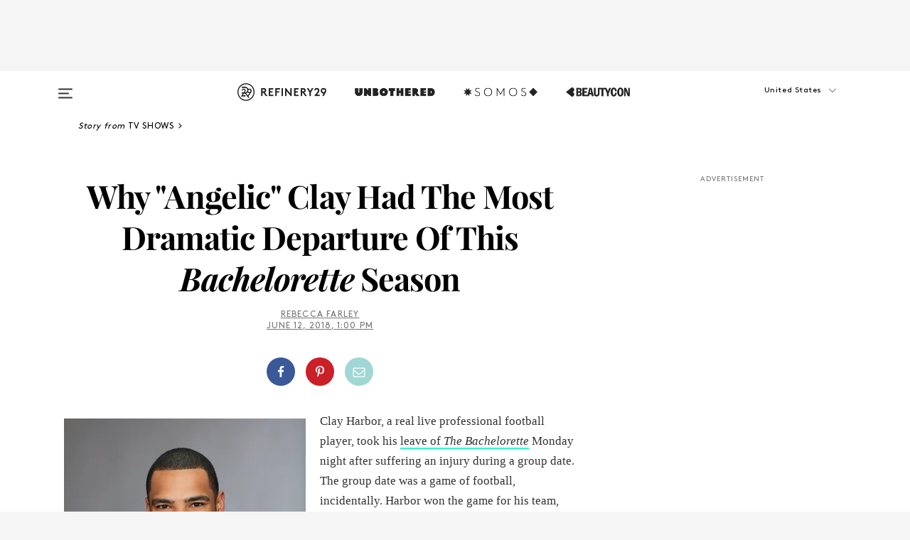

--- FILE ---
content_type: text/html; charset=utf-8
request_url: https://www.refinery29.com/en-us/2018/06/201600/clay-harbor-the-bachelorette-wrist-injury
body_size: 32192
content:

    <!DOCTYPE html>
    <html lang='en'>
      <head>
        
    <script>
      if (window.location.hostname !== window.atob('d3d3LnJlZmluZXJ5MjkuY29t')) {
        window.location = window.atob('aHR0cDovL3d3dy5yZWZpbmVyeTI5LmNvbS9lbi11cy8yMDE4LzA2LzIwMTYwMC9jbGF5LWhhcmJvci10aGUtYmFjaGVsb3JldHRlLXdyaXN0LWluanVyeQ==');
      }
    </script>

        <script type="text/javascript">
          window.loadAdLib = function(e,t,a,r){var n=r.includes("refinery29");if(!window.__AdLib){var o=document.createElement("script");o.src=e,o.id="ad-lib",o.onload=function(){window.__AdLib&&(window.__AdLib.env=n?"production":"development",window.__AdLib.template="master",window.__AdLib.site="refinery29",window.__AdLib.brand="refinery29",window.__AdLib.domain=n?".refinery29.com":".rf29.net",window.__AdLib.init())},o.onerror=function(e){console.error("Ad-Lib could not load it's script.",e)},document.head.appendChild(o)}}
        </script>
        <link
          rel="preload"
          as="script"
          href="https://web-statics-cdn.refinery29.com/vendor/ad-lib/v3_1_0/vice-ad-lib.js"
          onload="window.loadAdLib(this.href, 'EN', 'TCFv2.2', 'www.refinery29.com');">
        </script>
        <meta charset="utf-8">
        <title data-react-helmet="true">Why Did Clay Harbor Leave The Bachelorette?</title>
        <meta data-react-helmet="true" content="ie=edge" http-equiv="x-ua-compatible"/><meta data-react-helmet="true" name="title" content="Why Did Clay Harbor Leave The Bachelorette?" itemprop="title"/><meta data-react-helmet="true" name="description" content="Clay updated fans on Twitter last night to say that he is fully recovered and hoping to play this September." itemprop="description"/><meta data-react-helmet="true" property="og:url" content="https://www.refinery29.com/en-us/2018/06/201600/clay-harbor-the-bachelorette-wrist-injury"/><meta data-react-helmet="true" name="twitter:title" content="Why &quot;Angelic&quot; Clay Had The Most Dramatic Departure Of This &quot;Bachelorette&quot; Season"/><meta data-react-helmet="true" property="og:title" content="Why &quot;Angelic&quot; Clay Had The Most Dramatic Departure Of This &quot;Bachelorette&quot; Season" itemprop="name"/><meta data-react-helmet="true" property="og:description" content="Clay updated fans on Twitter last night to say that he is fully recovered and hoping to play this September."/><meta data-react-helmet="true" property="og:image" content="https://s1.r29static.com/bin/entry/014/0,975,2000,1050/x,80/1968571/image.jpg" itemprop="image"/><meta data-react-helmet="true" property="og:image:secure_url" content="https://s1.r29static.com/bin/entry/014/0,975,2000,1050/x,80/1968571/image.jpg" itemprop="image"/><meta data-react-helmet="true" name="twitter:card" content="summary_large_image"/><meta data-react-helmet="true" name="twitter:site" content="@refinery29"/><meta data-react-helmet="true" name="twitter:description" content="Clay updated fans on Twitter last night to say that he is fully recovered and hoping to play this September."/><meta data-react-helmet="true" name="twitter:image" content="https://s1.r29static.com/bin/entry/014/0,975,2000,1050/x,80/1968571/image.jpg"/><meta data-react-helmet="true" name="pinterest:image" content="https://s1.r29static.com/bin/entry/014/0,149,2000,2703/x,80/1968571/image.jpg"/><meta data-react-helmet="true" property="fb:app_id" content="155023867867753"/><meta data-react-helmet="true" property="fb:pages" content="86973707921,587074007996399,269626263209765,509115739117952,1562713254009921,583745561686633,656112191237463,284423314989162,974273182666651,192477361634120"/><meta data-react-helmet="true" property="article:publisher" content="refinery29"/><meta data-react-helmet="true" name="viewport" content="width=device-width, initial-scale=1"/><meta data-react-helmet="true" name="theme-color" content="#fd5b4e"/><meta data-react-helmet="true" property="og:image:width" content="2000"/><meta data-react-helmet="true" property="og:image:height" content="1050"/><meta data-react-helmet="true" property="og:type" content="article"/><meta data-react-helmet="true" name="news_keywords" content="the bachelor, the bachelorette, clay harbor, becca kufrin, new england patriots, detroit lions, nfl draft, nfl players on the bachelorette, clay harbor the bachelorete"/><meta data-react-helmet="true" name="p:domain_verify" content="b10faeb45f92f5ebf0073a215d615ea9"/><meta data-react-helmet="true" property="entry_template" content="entry.article"/><meta data-react-helmet="true" property="author" content="Rebecca Farley"/>
        <link data-react-helmet="true" rel="canonical" href="https://www.refinery29.com/en-us/2018/06/201600/clay-harbor-the-bachelorette-wrist-injury"/><link data-react-helmet="true" rel="publisher" href="https://plus.google.com/101601649207969071719"/><link data-react-helmet="true" rel="rich-pin-icon" href="https://www.refinery29.com/assets/08c2e62e7d1f514259af92204bc9c284.ico"/><link data-react-helmet="true" rel="alternate" hreflang="en" href="https://www.refinery29.com/en-us/2018/06/201600/clay-harbor-the-bachelorette-wrist-injury"/><link data-react-helmet="true" rel="alternate" hreflang="x-default" href="https://www.refinery29.com/en-us/2018/06/201600/clay-harbor-the-bachelorette-wrist-injury"/>
        <script data-react-helmet="true" type="application/ld+json">{"@context":"http://schema.org","@type":"WebPage","name":"Refinery29","url":"https://www.refinery29.com/en-us","potentialAction":{"@type":"SearchAction","target":"https://www.refinery29.com/en-us/search?q={Refinery29}","query-input":"required name=Refinery29","sameAs":["https://www.facebook.com/refinery29","https://twitter.com/refinery29","https://www.pinterest.com/refinery29/","https://instagram.com/refinery29","https://www.youtube.com/Refinery29TV"]},"image":"https://www.refinery29.com/assets/images/r29-logo-b.svg"}</script><script data-react-helmet="true" type="application/ld+json">{"@context":"http://schema.org","@type":"WebSite","name":"Refinery29","url":"https://www.refinery29.com/en-us","potentialAction":{"@type":"SearchAction","target":"https://www.refinery29.com/en-us/search?q={Refinery29}","query-input":"required name=Refinery29","sameAs":["https://www.facebook.com/refinery29","https://twitter.com/refinery29","https://www.pinterest.com/refinery29/","https://instagram.com/refinery29","https://www.youtube.com/Refinery29TV"]},"image":"https://www.refinery29.com/assets/images/r29-logo-b.svg"}</script><script data-react-helmet="true" type="application/ld+json">{"@context":"http://schema.org","@type":"NewsArticle","mainEntityOfPage":{"@type":"WebPage","@id":"https://www.refinery29.com/en-us/2018/06/201600/clay-harbor-the-bachelorette-wrist-injury"},"headline":"Why &quot;Angelic&quot; Clay Had The Most Dramatic Departure Of This <em>Bachelorette</em> Season","url":"https://www.refinery29.com/en-us/2018/06/201600/clay-harbor-the-bachelorette-wrist-injury","thumbnailUrl":"https://s1.r29static.com/bin/entry/014/x,80/1968571/image.jpg","image":{"@type":"ImageObject","url":"https://s1.r29static.com/bin/entry/014/x,80/1968571/image.jpg","height":3000,"width":2000},"datePublished":"2018-06-12T13:00:00.000Z","dateModified":"2018-06-12T13:00:00.000Z","author":{"@type":"Person","name":"Rebecca Farley"},"creator":["Rebecca Farley"],"articleSection":"Pop Culture","keywords":["TV Shows","Entertainment","Pop Culture","The Bachelor","The Bachelorette"],"publisher":{"@type":"Organization","name":"Refinery29","logo":{"@type":"ImageObject","url":"https://www.refinery29.com/assets/images/refinery29.png","width":54,"height":54}},"description":"Clay updated fans on Twitter last night to say that he is fully recovered and hoping to play this September."}</script><script data-react-helmet="true" type="application/ld+json">{"@context":"http://schema.org","@type":"BreadcrumbList","itemListElement":[{"@type":"ListItem","position":1,"item":{"@id":"en-us/tv-shows","url":"https://www.refinery29.com/en-us/tv-shows","name":"TV Shows"}},{"@type":"ListItem","position":2,"item":{"@id":"en-us/entertainment","url":"https://www.refinery29.com/en-us/entertainment","name":"Entertainment"}},{"@type":"ListItem","position":3,"item":{"@id":"en-us/pop-culture","url":"https://www.refinery29.com/en-us/pop-culture","name":"Pop Culture"}},{"@type":"ListItem","position":4,"item":{"@id":"en-us/the-bachelor","url":"https://www.refinery29.com/en-us/the-bachelor","name":"The Bachelor"}},{"@type":"ListItem","position":5,"item":{"@id":"en-us/the-bachelorette","url":"https://www.refinery29.com/en-us/the-bachelorette","name":"The Bachelorette"}}]}</script><script data-react-helmet="true" type="application/ld+json">{"@context":"http://schema.org","@type":"ImageObject","author":"Photo: Courtesy of ABC.","contentUrl":"https://s1.r29static.com/bin/entry/014/x,80/1968571/image.jpg","description":null}</script><script data-react-helmet="true" type="application/ld+json">{"@context":"http://schema.org","@type":"Person","name":"Rebecca Farley","image":"https://s3.r29static.com/bin/default_author_image/1d2/1,0,1000,1000/x/1489621/image.png","url":"https://www.refinery29.com/en-us/author/rebecca-farley"}</script>
        <link id='main-styles' rel='stylesheet' href='/assets/styles.1a6fc843c5b8cd941845.css' type='text/css' />
        <link id='htlbid-styles' rel='stylesheet' href='https://htlbid.com/v3/refinery29-v2.com/htlbid.css' type='text/css' />
      </head>
      <body id='enUS' class='en'>
<div id='r29-app'><div data-reactroot=""><main><a id="skip" href="#r29-container">Skip navigation!</a><div class=""><div><div class="main"><div class="header-ad-container"><div><span>ADVERTISEMENT</span><div class="ad htlad-ad-header" data-ad-size="7x7,8x8,728x90,970x90,970x250" data-ad-position="header" data-slot-id="scrollable-header" data-targeting="{&quot;sponsorship&quot;:null,&quot;section_name&quot;:[&quot;entertainment&quot;,&quot;trends-in-entertainment&quot;,&quot;the-bachelor&quot;,&quot;the-bachelorette&quot;,&quot;tv-shows&quot;],&quot;collections&quot;:[],&quot;aggregations&quot;:null,&quot;entityid&quot;:201600,&quot;aid&quot;:&quot;clay-harbor-the-bachelorette-wrist-injury&quot;,&quot;pageid&quot;:&quot;clay-harbor-the-bachelorette-wrist-injury&quot;,&quot;pagetype&quot;:&quot;scrollable&quot;,&quot;test&quot;:null,&quot;is_sensitive_content&quot;:false,&quot;edition&quot;:&quot;en-us&quot;,&quot;utm_source&quot;:null,&quot;utm_medium&quot;:null,&quot;utm_content&quot;:null,&quot;utm_campaign&quot;:null,&quot;vertical&quot;:&quot;r29&quot;,&quot;document.referrer&quot;:&quot;&quot;,&quot;keywords&quot;:&quot;the bachelor, the bachelorette, clay harbor, becca kufrin, new england patriots, detroit lions, nfl draft, nfl players on the bachelorette, clay harbor the bachelorete&quot;,&quot;ad_count&quot;:5}" id="ad-header"></div></div></div><header role="banner" aria-label="Primary" class="global-header"><div class="global-header-main"><div id="main-menu" class="global-menu"><div class="menu-inner"><div class="global-search-nav" aria-label="global search"><div class="search-drawer"><form class="search-form" action="/en-us/search" method="GET" aria-label="Search"><input type="search" id="search-header" name="q" placeholder="Search" value=""/><div class="search-button" role="button" tabindex="0" aria-label="search button"><svg width="16" height="18" viewBox="0 0 16 18" fill="black" xmlns="http://www.w3.org/2000/svg"><path d="M10.7857 8.71429C10.7857 6.50893 8.99107 4.71428 6.78571 4.71428C4.58036 4.71428 2.78571 6.50893 2.78571 8.71429C2.78571 10.9196 4.58036 12.7143 6.78571 12.7143C8.99107 12.7143 10.7857 10.9196 10.7857 8.71429ZM15.3571 16.1429C15.3571 16.7679 14.8393 17.2857 14.2143 17.2857C13.9107 17.2857 13.6161 17.1607 13.4107 16.9464L10.3482 13.8929C9.30357 14.6161 8.05357 15 6.78571 15C3.3125 15 0.5 12.1875 0.5 8.71429C0.5 5.24107 3.3125 2.42857 6.78571 2.42857C10.2589 2.42857 13.0714 5.24107 13.0714 8.71429C13.0714 9.98214 12.6875 11.2321 11.9643 12.2768L15.0268 15.3393C15.2321 15.5446 15.3571 15.8393 15.3571 16.1429Z" fill="#333333"></path></svg></div></form></div></div><div class="category-children"><div class="category-child"><div><a href="https://www.refinery29.com/en-us/unbothered"><img class="menu-logo" src="/assets/6a9d712b4b1480df334054a94146cc34.png" alt="Unbothered menu logo"/></a></div><p>A community celebrating Black voices, Black art, and Black folx.</p></div><div class="category-child"><div><a href="https://www.refinery29.com/en-us/latine-somos"><img class="menu-logo" src="/assets/1ce585852b9e9a8cba36762b911e0f5f.png" alt="Somos menu logo"/></a></div><p>Latines learning, remembering, healing, and finding joy in our diverse stories.</p></div><div class="category-child"><div><a href="https://www.beautycon.com/"><img class="menu-logo" src="/assets/b3658fb2d9482c50df8996241fb2b67d.png" alt="BeautyCon menu logo"/></a></div><p>Beautycon is a global platform that brings together beauty enthusiasts, brands, and industry leaders to explore the latest trends, innovations, and conversations shaping the future of beauty.</p></div></div><div><div class="category-title">Featured Channels</div><div class="category-children"><div class="category-child"><a href="/en-us/fitted">Fitted</a></div><div class="category-child"><a href="/en-us/horoscope">Horoscopes</a></div><div class="category-child"><a href="/en-us/money-diary">Money Diaries</a></div><div class="category-child"><a href="/en-us/beauty-studio">Beauty Studio</a></div><div class="category-child"><a href="/en-us/aapi-heritage-month">Not Your Token Asian</a></div><div class="category-child"><a href="/en-us/my-period">My Period</a></div></div></div><div><div class="category-title">Get The Latest</div><div class="category-children"><div class="category-child"><a href="/en-us/shopping">Shopping</a></div><div class="category-child"><a href="/en-us/work-and-money">Work &amp; Money</a></div><div class="category-child"><a href="/en-us/health">Sex &amp; Wellness</a></div><div class="category-child"><a href="/en-us/beauty">Beauty</a></div><div class="category-child"><a href="/en-us/us-news">News</a></div><div class="category-child"><a href="/en-us/entertainment">Entertainment</a></div><div class="category-child"><a href="/en-us/fashion">Fashion</a></div><div class="category-child"><a href="/en-us/politics">Politics</a></div><div class="category-child"><a href="/en-us/living">Lifestyle</a></div></div></div><div><div class="category-title">Get In Touch</div><div class="social-icons"><a href="https://www.facebook.com/refinery29/" target="_blank" title="Refinery29&#x27;s Facebook page" aria-label="Refinery29&#x27;s Facebook page"><svg width="56" height="56" viewBox="0 0 56 56" fill="black" role="img" aria-hidden="true"><path d="M36 20H20V36H27.9973V29.9592H25.9579V27.6101H27.9973V25.8804C27.9973 24.8995 28.2684 24.1379 28.8105 23.5958C29.3526 23.0537 30.0883 22.7826 31.0177 22.7826C31.947 22.7826 32.5494 22.817 32.8248 22.8859V24.9769H31.5856C31.1382 24.9769 30.8327 25.0716 30.6692 25.2609C30.5057 25.4502 30.4239 25.7341 30.4239 26.1128V27.6101H32.7473L32.4375 29.9592H30.4239V36H36V20Z"></path></svg></a><a href="https://x.com/refinery29" target="_blank" title="Refinery29&#x27;s Twitter page" aria-label="Refinery29&#x27;s Twitter page"><svg width="56" height="56" viewBox="0 0 56 56" fill="black" role="img" aria-hidden="true"><path fill-rule="evenodd" clip-rule="evenodd" d="M20.0113 35H21.3186L26.435 29.1807L30.5034 35H35L28.9369 26.3703L34.5041 20H33.1743L28.3396 25.5107L24.4628 20H20L25.8603 28.3541L20.0113 35ZM21.8032 20.9809H23.8204L33.1856 34.0742H31.1457L21.8032 20.9809Z"></path></svg></a><a href="https://www.instagram.com/refinery29/" target="_blank" title="Refinery29&#x27;s Instagram page" aria-label="Refinery29&#x27;s Instagram page"><svg width="56" height="56" viewBox="0 0 56 56" fill="black" role="img" aria-hidden="true"><path fill-rule="evenodd" clip-rule="evenodd" d="M28.5 21.4375C27.4167 21.4375 26.7135 21.4453 26.3906 21.461C26.0677 21.4766 25.6875 21.4896 25.25 21.5C24.8542 21.5209 24.5443 21.5573 24.3203 21.6094C24.0964 21.6615 23.9063 21.7188 23.75 21.7813C23.5729 21.8438 23.4115 21.9245 23.2656 22.0235C23.1198 22.1224 22.9792 22.2396 22.8438 22.375C22.7187 22.5 22.6068 22.6354 22.5078 22.7813C22.4089 22.9271 22.3229 23.0938 22.25 23.2813C22.1979 23.4271 22.1458 23.612 22.0938 23.836C22.0417 24.0599 22.0104 24.375 22 24.7813C21.9792 25.2084 21.9635 25.5834 21.9531 25.9063C21.9427 26.2292 21.9375 26.9271 21.9375 28C21.9375 29.0834 21.9453 29.7865 21.9609 30.1094C21.9766 30.4323 21.9896 30.8125 22 31.25C22.0208 31.6459 22.0573 31.9558 22.1094 32.1797C22.1615 32.4037 22.2187 32.5938 22.2812 32.75C22.3438 32.9271 22.4245 33.0886 22.5234 33.2344C22.6224 33.3802 22.7396 33.5209 22.875 33.6563C23 33.7813 23.1354 33.8933 23.2812 33.9922C23.4271 34.0912 23.5937 34.1771 23.7812 34.25C23.9271 34.3021 24.112 34.3542 24.3359 34.4063C24.5599 34.4584 24.875 34.4896 25.2812 34.5C25.7083 34.5209 26.0833 34.5365 26.4062 34.5469C26.7292 34.5573 27.4271 34.5625 28.5 34.5625C29.5833 34.5625 30.2865 34.5547 30.6094 34.5391C30.9323 34.5235 31.3125 34.5104 31.75 34.5C32.1458 34.4792 32.4557 34.4427 32.6797 34.3907C32.9036 34.3386 33.0937 34.2813 33.25 34.2188C33.4271 34.1563 33.5885 34.0756 33.7344 33.9766C33.8802 33.8776 34.0208 33.7604 34.1562 33.625C34.2813 33.5 34.3932 33.3646 34.4922 33.2188C34.5911 33.0729 34.6771 32.9063 34.75 32.7188C34.8021 32.5729 34.8542 32.3881 34.9062 32.1641C34.9583 31.9401 34.9896 31.625 35 31.2188C35.0208 30.7917 35.0365 30.4167 35.0469 30.0938C35.0573 29.7709 35.0625 29.073 35.0625 28C35.0625 26.9167 35.0547 26.2136 35.0391 25.8907C35.0234 25.5677 35.0104 25.1875 35 24.75C34.9792 24.3542 34.9427 24.0443 34.8906 23.8203C34.8385 23.5964 34.7812 23.4063 34.7188 23.25C34.6562 23.0729 34.5755 22.9115 34.4766 22.7657C34.3776 22.6198 34.2604 22.4792 34.125 22.3438C34 22.2188 33.8646 22.1068 33.7188 22.0078C33.5729 21.9089 33.4063 21.8229 33.2188 21.75C33.0729 21.6979 32.888 21.6459 32.6641 21.5938C32.4401 21.5417 32.125 21.5104 31.7188 21.5C31.2917 21.4792 30.9167 21.4636 30.5938 21.4532C30.2708 21.4427 29.5729 21.4375 28.5 21.4375ZM28.5 20C29.5938 20 30.3099 20.0078 30.6484 20.0235C30.987 20.0391 31.3646 20.0521 31.7812 20.0625C32.2188 20.0834 32.5885 20.1224 32.8906 20.1797C33.1927 20.237 33.4687 20.3125 33.7188 20.4063C33.9896 20.5209 34.2422 20.6511 34.4766 20.7969C34.7109 20.9427 34.9375 21.125 35.1562 21.3438C35.375 21.5625 35.5599 21.7917 35.7109 22.0313C35.862 22.2709 35.9896 22.5209 36.0938 22.7813C36.1875 23.0209 36.2656 23.2943 36.3281 23.6016C36.3906 23.9089 36.4271 24.2813 36.4375 24.7188C36.4583 25.1459 36.474 25.5261 36.4844 25.8594C36.4948 26.1927 36.5 26.9063 36.5 28C36.5 29.0938 36.4922 29.8099 36.4766 30.1485C36.4609 30.487 36.4479 30.8646 36.4375 31.2813C36.4167 31.7188 36.3776 32.0886 36.3203 32.3907C36.263 32.6927 36.1875 32.9688 36.0938 33.2188C35.9792 33.4896 35.849 33.7422 35.7031 33.9766C35.5573 34.211 35.375 34.4375 35.1562 34.6563C34.9375 34.875 34.7083 35.0599 34.4688 35.211C34.2292 35.362 33.9792 35.4896 33.7188 35.5938C33.4792 35.6875 33.2057 35.7657 32.8984 35.8282C32.5911 35.8907 32.2188 35.9271 31.7812 35.9375C31.3542 35.9584 30.974 35.974 30.6406 35.9844C30.3073 35.9948 29.5938 36 28.5 36C27.4062 36 26.6901 35.9922 26.3516 35.9766C26.013 35.961 25.6354 35.9479 25.2188 35.9375C24.7812 35.9167 24.4115 35.8776 24.1094 35.8203C23.8073 35.7631 23.5313 35.6875 23.2812 35.5938C23.0104 35.4792 22.7578 35.349 22.5234 35.2032C22.2891 35.0573 22.0625 34.875 21.8438 34.6563C21.625 34.4375 21.4401 34.2084 21.2891 33.9688C21.138 33.7292 21.0104 33.4792 20.9062 33.2188C20.8125 32.9792 20.7344 32.7058 20.6719 32.3985C20.6094 32.0912 20.5729 31.7188 20.5625 31.2813C20.5417 30.8542 20.526 30.474 20.5156 30.1407C20.5052 29.8073 20.5 29.0938 20.5 28C20.5 26.9063 20.5078 26.1901 20.5234 25.8516C20.5391 25.513 20.5521 25.1354 20.5625 24.7188C20.5833 24.2813 20.6224 23.9115 20.6797 23.6094C20.737 23.3073 20.8125 23.0313 20.9062 22.7813C21.0208 22.5104 21.151 22.2578 21.2969 22.0235C21.4427 21.7891 21.625 21.5625 21.8438 21.3438C22.0625 21.125 22.2917 20.9401 22.5312 20.7891C22.7708 20.6381 23.0208 20.5104 23.2812 20.4063C23.5208 20.3125 23.7943 20.2344 24.1016 20.1719C24.4089 20.1094 24.7812 20.0729 25.2188 20.0625C25.6458 20.0417 26.026 20.0261 26.3594 20.0157C26.6927 20.0052 27.4062 20 28.5 20ZM28.5 23.875C29.0729 23.875 29.6094 23.9818 30.1094 24.1953C30.6094 24.4089 31.0469 24.7032 31.4219 25.0782C31.7969 25.4532 32.0911 25.8907 32.3047 26.3907C32.5182 26.8907 32.625 27.4271 32.625 28C32.625 28.573 32.5182 29.1094 32.3047 29.6094C32.0911 30.1094 31.7969 30.5469 31.4219 30.9219C31.0469 31.2969 30.6094 31.5912 30.1094 31.8047C29.6094 32.0183 29.0729 32.125 28.5 32.125C27.9271 32.125 27.3906 32.0183 26.8906 31.8047C26.3906 31.5912 25.9531 31.2969 25.5781 30.9219C25.2031 30.5469 24.9089 30.1094 24.6953 29.6094C24.4818 29.1094 24.375 28.573 24.375 28C24.375 27.4271 24.4818 26.8907 24.6953 26.3907C24.9089 25.8907 25.2031 25.4532 25.5781 25.0782C25.9531 24.7032 26.3906 24.4089 26.8906 24.1953C27.3906 23.9818 27.9271 23.875 28.5 23.875ZM28.5 30.6875C29.2396 30.6875 29.8724 30.4219 30.3984 29.8907C30.9245 29.3594 31.1875 28.7292 31.1875 28C31.1875 27.2604 30.9219 26.6276 30.3906 26.1016C29.8594 25.5755 29.2292 25.3125 28.5 25.3125C27.7604 25.3125 27.1276 25.5782 26.6016 26.1094C26.0755 26.6407 25.8125 27.2709 25.8125 28C25.8125 28.7396 26.0781 29.3724 26.6094 29.8985C27.1406 30.4245 27.7708 30.6875 28.5 30.6875ZM33.7188 23.7188C33.7188 23.9792 33.6302 24.2058 33.4531 24.3985C33.276 24.5912 33.0521 24.6875 32.7812 24.6875C32.5208 24.6875 32.2943 24.5938 32.1016 24.4063C31.9089 24.2188 31.8125 23.9896 31.8125 23.7188C31.8125 23.4584 31.9062 23.237 32.0938 23.0547C32.2813 22.8724 32.5104 22.7813 32.7812 22.7813C33.0417 22.7813 33.263 22.8698 33.4453 23.0469C33.6276 23.224 33.7188 23.4479 33.7188 23.7188Z"></path></svg></a><a href="https://www.pinterest.com/refinery29/" target="_blank" title="Refinery29&#x27;s Pinterest page" aria-label="Refinery29&#x27;s Pinterest page"><svg width="56" height="56" viewBox="0 0 56 56" fill="black" role="img" aria-hidden="true"><path fill-rule="evenodd" clip-rule="evenodd" d="M28.0003 20C23.5821 20 20 23.5817 20 27.9999C20 31.2757 21.9699 34.0898 24.7887 35.3271C24.7662 34.7685 24.7846 34.0979 24.9279 33.4902C25.0817 32.8407 25.9573 29.131 25.9573 29.131C25.9573 29.131 25.7017 28.6203 25.7017 27.8652C25.7017 26.6798 26.3889 25.7944 27.2446 25.7944C27.9723 25.7944 28.3238 26.3409 28.3238 26.9953C28.3238 27.7269 27.8573 28.821 27.6173 29.8344C27.4169 30.683 28.0428 31.3752 28.88 31.3752C30.3958 31.3752 31.4167 29.4285 31.4167 27.1219C31.4167 25.3686 30.2357 24.0562 28.0878 24.0562C25.661 24.0562 24.1492 25.8659 24.1492 27.8873C24.1492 28.5843 24.3547 29.0758 24.6766 29.4564C24.8246 29.6312 24.8452 29.7016 24.7916 29.9023C24.7532 30.0495 24.6651 30.4038 24.6286 30.5443C24.5753 30.7469 24.4112 30.8193 24.228 30.7445C23.1103 30.2882 22.5897 29.0642 22.5897 27.6882C22.5897 25.4157 24.5063 22.6908 28.3073 22.6908C31.3617 22.6908 33.372 24.901 33.372 27.2735C33.372 30.4117 31.6273 32.7562 29.0554 32.7562C28.1917 32.7562 27.3792 32.2893 27.101 31.7591C27.101 31.7591 26.6365 33.6023 26.5381 33.9582C26.3685 34.575 26.0365 35.1915 25.7329 35.6719C26.4525 35.8844 27.2125 36 28.0003 36C32.4181 36 36 32.4183 36 27.9999C36 23.5817 32.4181 20 28.0003 20" fill="black"></path></svg></a><a href="https://www.snapchat.com/add/refinery29" target="_blank" title="Add Refinery29 on Snapchat" aria-label="Add Refinery29 on Snapchat"><svg width="56" height="56" viewBox="0 0 56 56" fill="black" role="img" aria-hidden="true"><path d="M24.1288 22.7136C23.7038 23.6651 23.8717 25.3699 23.9397 26.5621C23.4807 26.8163 22.8913 26.3703 22.5577 26.3703C22.2106 26.3703 21.7962 26.5982 21.731 26.9381C21.6843 27.183 21.7941 27.5398 22.5818 27.8506C22.8863 27.971 23.611 28.1126 23.7789 28.5076C24.0147 29.0627 22.5676 31.6248 20.2952 31.9986C20.1174 32.0276 19.9906 32.1862 20.0005 32.366C20.0402 33.0563 21.5887 33.3267 22.275 33.4329C22.3452 33.5278 22.4018 33.9285 22.4918 34.2336C22.5322 34.3703 22.6363 34.5338 22.9041 34.5338C23.2533 34.5338 23.8334 34.2648 24.8435 34.4319C25.8338 34.5968 26.7645 36 28.5517 36C30.2128 36 31.2038 34.5904 32.1572 34.4319C32.709 34.3405 33.1829 34.3696 33.7127 34.4729C34.0775 34.5444 34.4048 34.5841 34.5089 34.2258C34.6003 33.9165 34.6562 33.5235 34.725 33.4308C35.405 33.3253 36.9605 33.0556 36.9995 32.3653C37.0094 32.1855 36.8826 32.0276 36.7048 31.9979C34.4707 31.6297 32.9796 29.0754 33.2211 28.5069C33.3883 28.1126 34.108 27.9724 34.4182 27.8499C34.9948 27.6227 35.2838 27.343 35.2775 27.0195C35.2697 26.6053 34.771 26.3582 34.4041 26.3582C34.0308 26.3582 33.4946 26.8 33.0603 26.5607C33.1283 25.3586 33.2955 23.6616 32.8712 22.7108C32.0672 20.9104 30.2787 20 28.4908 20C26.7143 20 24.9391 20.8977 24.1288 22.7136Z"></path></svg></a><a href="https://www.youtube.com/refinery29" target="_blank" title="Refinery29&#x27;s YouTube channel" aria-label="Refinery29&#x27;s YouTube channel"><svg width="56" height="56" viewBox="0 0 56 56" fill="black" role="img" aria-hidden="true"><path d="M37.5812 24.0397C37.468 23.6461 37.2474 23.2897 36.943 23.0085C36.6299 22.7186 36.2462 22.5112 35.8281 22.406C34.2633 22.004 27.9942 22.004 27.9942 22.004C25.3806 21.975 22.7677 22.1025 20.1702 22.3857C19.7521 22.4987 19.3691 22.7107 19.0554 23.0028C18.7471 23.2919 18.5238 23.6483 18.4071 24.0389C18.1269 25.51 17.9908 27.0038 18.0005 28.5C17.9905 29.9949 18.1263 31.4881 18.4071 32.9611C18.5213 33.35 18.7438 33.7049 19.0529 33.9915C19.362 34.2782 19.747 34.4852 20.1702 34.5948C21.7559 34.996 27.9942 34.996 27.9942 34.996C30.6111 35.025 33.2273 34.8975 35.8281 34.6143C36.2462 34.5091 36.6299 34.3017 36.943 34.0118C37.2513 33.7252 37.4704 33.3687 37.5804 32.9806C37.8679 31.51 38.0077 30.0157 37.9978 28.5187C38.0195 27.0153 37.8798 25.5147 37.5812 24.0397ZM26.0011 31.2803V25.7205L31.2171 28.5008L26.0011 31.2803Z"></path></svg></a><a href="https://www.tiktok.com/@refinery29" target="_blank" title="Refinery29 on TikTok" aria-label="Refinery29 on TikTok"><svg width="56" height="56" viewBox="0 0 56 56" fill="black" role="img" aria-hidden="true"><path fill-rule="evenodd" clip-rule="evenodd" d="M31.4908 25.2742C32.6132 25.9313 33.7125 26.3461 35 26.4747V23.7562C34.0075 23.6801 32.9924 23.0465 32.3865 22.3424C32.0187 21.9151 31.7425 21.408 31.5969 20.8676C31.5744 20.784 31.4826 20.2511 31.4719 20H28.628V20.6786V22.3029V29.2038V30.1679C28.628 30.7168 28.6695 31.2862 28.4613 31.8055C27.9518 33.0764 26.3591 33.6316 25.1298 32.9939C22.7357 31.7424 24.0705 28.27 26.551 28.5908V25.7701C26.2122 25.7649 25.7723 25.8301 25.6141 25.849C25.1277 25.907 24.6563 26.042 24.2062 26.2292C21.6328 27.2995 20.3116 30.2524 21.3623 32.8153L21.331 32.7277C22.6604 36.1247 27.1531 37.0798 29.8457 34.6274C31.7236 32.9169 31.4908 30.5397 31.4908 28.2712V25.2742Z"></path></svg></a><a href="https://jump.refinery29.com/join/24/signup-all-newsletters?utm_source=footer&amp;utm_medium=emailsignup&amp;_ga=2.174034529.350230817.1728573652-162356488.1728573652" target="_blank" title="Sign up for Refinery29 newsletters" aria-label="Sign up for Refinery29 newsletters"><svg width="52" height="56" viewBox="0 0 52 56" fill="black" role="img" aria-hidden="true"><path d="M34.1429 33.7678V25.625C33.9167 25.8795 33.6728 26.1127 33.4113 26.3248C31.5169 27.7809 30.0113 28.9754 28.8945 29.9085C28.534 30.2124 28.2407 30.4492 28.0145 30.6189C27.7883 30.7885 27.4826 30.9599 27.0974 31.1331C26.7121 31.3063 26.3499 31.3928 26.0106 31.3928H25.9894C25.6501 31.3928 25.2879 31.3063 24.9026 31.1331C24.5174 30.9599 24.2117 30.7885 23.9855 30.6189C23.7593 30.4492 23.466 30.2124 23.1055 29.9085C21.9887 28.9754 20.4831 27.7809 18.5887 26.3248C18.3272 26.1127 18.0833 25.8795 17.8571 25.625V33.7678C17.8571 33.8597 17.8907 33.9393 17.9579 34.0064C18.025 34.0736 18.1045 34.1071 18.1964 34.1071H33.8036C33.8955 34.1071 33.975 34.0736 34.0421 34.0064C34.1093 33.9393 34.1429 33.8597 34.1429 33.7678ZM34.1429 22.6244V22.3647L34.1376 22.2268L34.1057 22.0943L34.0474 21.9989L33.952 21.9194L33.8036 21.8928H18.1964C18.1045 21.8928 18.025 21.9264 17.9579 21.9936C17.8907 22.0607 17.8571 22.1402 17.8571 22.2321C17.8571 23.4196 18.3767 24.4234 19.4157 25.2433C20.7799 26.3177 22.1972 27.438 23.6674 28.6043C23.7098 28.6397 23.8335 28.7439 24.0385 28.9171C24.2435 29.0903 24.4061 29.2228 24.5262 29.3147C24.6464 29.4066 24.8037 29.5179 24.998 29.6487C25.1924 29.7795 25.3709 29.8767 25.5335 29.9403C25.6961 30.0039 25.848 30.0357 25.9894 30.0357H26.0106C26.152 30.0357 26.3039 30.0039 26.4665 29.9403C26.6291 29.8767 26.8076 29.7795 27.002 29.6487C27.1963 29.5179 27.3536 29.4066 27.4738 29.3147C27.5939 29.2228 27.7565 29.0903 27.9615 28.9171C28.1665 28.7439 28.2902 28.6397 28.3326 28.6043C29.8028 27.438 31.2201 26.3177 32.5843 25.2433C32.966 24.9394 33.3211 24.5311 33.6498 24.0187C33.9785 23.5062 34.1429 23.0415 34.1429 22.6244ZM35.5 22.2321V33.7678C35.5 34.2344 35.3339 34.6337 35.0017 34.966C34.6695 35.2982 34.2701 35.4643 33.8036 35.4643H18.1964C17.7299 35.4643 17.3305 35.2982 16.9983 34.966C16.6661 34.6337 16.5 34.2344 16.5 33.7678V22.2321C16.5 21.7656 16.6661 21.3662 16.9983 21.034C17.3305 20.7018 17.7299 20.5357 18.1964 20.5357H33.8036C34.2701 20.5357 34.6695 20.7018 35.0017 21.034C35.3339 21.3662 35.5 21.7656 35.5 22.2321Z"></path></svg></a></div></div></div></div><button type="button" class="hamburger-menu desktop" aria-label="Open menu" aria-expanded="false" aria-controls="main-menu"><svg width="20" height="15" viewBox="0 0 20 15" fill="black" xmlns="http://www.w3.org/2000/svg"><rect y="0.5" width="20" height="2" rx="1" fill="#333333"></rect><rect y="6.5" width="15" height="2" rx="1" fill="#333333"></rect><rect y="12.5" width="20" height="2" rx="1" fill="#333333"></rect></svg></button><div class="header-verticals desktop"><a href="https://www.refinery29.com/en-us"><img class="menu-logo" src="/assets/90e3b0501ff143bd058ecb3f754a4430.png" alt="Refinery29 logo"/></a><a href="https://www.refinery29.com/en-us/unbothered"><img class="menu-logo" src="/assets/9aa89696be7da8b249e2ee2622a111e9.png" alt="Unbothered logo"/></a><a href="https://www.refinery29.com/en-us/latine-somos"><img class="menu-logo" src="/assets/cda4774d79df76d9c5ab2dfba3784155.png" alt="Somos logo"/></a><a href="https://www.beautycon.com/"><img class="menu-logo" src="/assets/d68e2ddc49f6065953daf57eac5b849a.png" alt="BeautyCon logo"/></a></div><div class="header-verticals desktop r29-only-menu"><a href="https://www.refinery29.com/en-us"><img class="menu-logo" src="/assets/90e3b0501ff143bd058ecb3f754a4430.png" alt="Refinery29 logo"/></a></div><div class="header-mobile-logo mobile"><a href="https://www.refinery29.com/en-us"><img class="menu-logo" src="/assets/90e3b0501ff143bd058ecb3f754a4430.png" alt="Refinery29 logo"/></a></div><div class="desktop edition-switch-wrapper"><div class="global-edition-switch" aria-label="Edition selector"><div class="current-edition" tabindex="0" role="button" aria-expanded="false" aria-haspopup="true"><span>United States</span><i class="fa fa-angle-down " aria-label="angle-down" aria-hidden="true"><svg width="1792" height="1792" viewBox="0 0 1792 1792"><path d="M1395 736q0 13-10 23l-466 466q-10 10-23 10t-23-10L407 759q-10-10-10-23t10-23l50-50q10-10 23-10t23 10l393 393 393-393q10-10 23-10t23 10l50 50q10 10 10 23z"/></svg></i></div><ul class=""><li class="label" aria-label="locales">Switch To</li><li><a href="https://www.refinery29.com/en-gb"><span>United Kingdom</span></a></li><li><a href="https://www.refinery29.com/de-de"><span>Germany</span></a></li><li><a href="https://www.refinery29.com/fr-fr"><span>France</span></a></li><li><a href="https://www.refinery29.com/en-au"><span>Australia</span></a></li></ul></div></div><div class="mobile edition-switch-wrapper"></div><button type="button" class="hamburger-menu mobile" aria-label="Open menu" aria-expanded="false" aria-controls="main-menu"><svg width="20" height="15" viewBox="0 0 20 15" fill="black" xmlns="http://www.w3.org/2000/svg"><rect y="0.5" width="20" height="2" rx="1" fill="#333333"></rect><rect y="6.5" width="15" height="2" rx="1" fill="#333333"></rect><rect y="12.5" width="20" height="2" rx="1" fill="#333333"></rect></svg></button></div></header><div class="mobile-header-verticals-wrapper"><div class="mobile-header-verticals"><div class="mobile-vertical"><a href="https://www.refinery29.com/en-us/unbothered"><img class="menu-logo" src="/assets/6a9d712b4b1480df334054a94146cc34.png" alt="Unbothered menu logo"/></a></div><div class="mobile-vertical"><a href="https://www.refinery29.com/en-us/latine-somos"><img class="menu-logo" src="/assets/1ce585852b9e9a8cba36762b911e0f5f.png" alt="Somos menu logo"/></a></div><div class="mobile-vertical"><a href="https://www.beautycon.com/"><img class="menu-logo" src="/assets/b3658fb2d9482c50df8996241fb2b67d.png" alt="BeautyCon menu logo"/></a></div></div></div><div id="r29-container"><div><header hidden="" class="condensed-header hidden"><a href="/en-us"><div class="r29-logo"><img src="/assets/d27ad8510dcf0eef13f6419f4f9a76e6.svg" alt="Refinery29"/></div></a><div class="condensed-title"><span>Now Reading</span><h4>Why Did Clay Harbor Leave <em>The Bachelorette?</em></h4></div><div class="story-share"><button class="fa fa-facebook " aria-label="facebook" aria-hidden="true"><svg height="1792" viewBox="0 0 1792 1792" width="1792" role="img" aria-hidden="true"><path d="m1343 12v264h-157q-86 0-116 36t-30 108v189h293l-39 296h-254v759h-306v-759h-255v-296h255v-218q0-186 104-288.5t277-102.5q147 0 228 12z"/></svg>
</button><div data-href="https://pinterest.com/pin/create/button/?url=https%3A%2F%2Fwww.refinery29.com%2Fen-us%2F2018%2F06%2F201600%2Fclay-harbor-the-bachelorette-wrist-injury%3Futm_source%3Dpinterest%26utm_medium%3Dpinterest_share&amp;media=http%3A%2F%2Fs1.r29static.com%2Fbin%2Fentry%2F014%2F0%2C149%2C2000%2C2703%2Fx%2C80%2F1968571%2Fimage.jpg&amp;description=Why%20%22Angelic%22%20Clay%20Had%20The%20Most%20Dramatic%20Departure%20Of%20This%20Bachelorette%20Season%2B%23refinery29" data-pin-custom="true" style="display:inline-block" role="button" tabindex="0"><button class="fa fa-pinterest-p" title="Share on Pinterest" aria-label="Share on Pinterest"><svg height="1792" viewBox="0 0 1792 1792" width="1792" role="img" aria-hidden="true"><path d="m256 597q0-108 37.5-203.5t103.5-166.5 152-123 185-78 202-26q158 0 294 66.5t221 193.5 85 287q0 96-19 188t-60 177-100 149.5-145 103-189 38.5q-68 0-135-32t-96-88q-10 39-28 112.5t-23.5 95-20.5 71-26 71-32 62.5-46 77.5-62 86.5l-14 5-9-10q-15-157-15-188 0-92 21.5-206.5t66.5-287.5 52-203q-32-65-32-169 0-83 52-156t132-73q61 0 95 40.5t34 102.5q0 66-44 191t-44 187q0 63 45 104.5t109 41.5q55 0 102-25t78.5-68 56-95 38-110.5 20-111 6.5-99.5q0-173-109.5-269.5t-285.5-96.5q-200 0-334 129.5t-134 328.5q0 44 12.5 85t27 65 27 45.5 12.5 30.5q0 28-15 73t-37 45q-2 0-17-3-51-15-90.5-56t-61-94.5-32.5-108-11-106.5z"/></svg>
</button></div><button class="fa fa-envelope-o" title="Share by Email" aria-label="Share by Email"><svg height="1792" viewBox="0 0 1792 1792" width="1792"><path d="m1664 1504v-768q-32 36-69 66-268 206-426 338-51 43-83 67t-86.5 48.5-102.5 24.5h-2q-48 0-102.5-24.5t-86.5-48.5-83-67q-158-132-426-338-37-30-69-66v768q0 13 9.5 22.5t22.5 9.5h1472q13 0 22.5-9.5t9.5-22.5zm0-1051v-24.5l-.5-13-3-12.5-5.5-9-9-7.5-14-2.5h-1472q-13 0-22.5 9.5t-9.5 22.5q0 168 147 284 193 152 401 317 6 5 35 29.5t46 37.5 44.5 31.5 50.5 27.5 43 9h2q20 0 43-9t50.5-27.5 44.5-31.5 46-37.5 35-29.5q208-165 401-317 54-43 100.5-115.5t46.5-131.5zm128-37v1088q0 66-47 113t-113 47h-1472q-66 0-113-47t-47-113v-1088q0-66 47-113t113-47h1472q66 0 113 47t47 113z"/></svg></button></div></header><article class="r29-article-container "><div class="primary-tag-banner"><a href="/en-us/tv-shows"><span class="story-from"><span>Story from <span class="tag-name">TV Shows</span></span></span><i class="fa fa-angle-right " aria-label="angle-right" aria-hidden="true"><svg height="1792" viewBox="0 0 1792 1792" width="1792"><path d="m1171 960q0 13-10 23l-466 466q-10 10-23 10t-23-10l-50-50q-10-10-10-23t10-23l393-393-393-393q-10-10-10-23t10-23l50-50q10-10 23-10t23 10l466 466q10 10 10 23z"/></svg></i></a></div><div class="r29-article right-rail-article"><div class="right-rail-ad-container"><div class="right-rail-floater null"><div class="right-rail-ad" id="rr-ad"><span>ADVERTISEMENT</span><div class="ad htlad-ad-right-rail" data-ad-size="300x250,300x600" data-ad-position="right" data-slot-id="scrollable-right" data-targeting="{&quot;sponsorship&quot;:null,&quot;section_name&quot;:[&quot;entertainment&quot;,&quot;trends-in-entertainment&quot;,&quot;the-bachelor&quot;,&quot;the-bachelorette&quot;,&quot;tv-shows&quot;],&quot;collections&quot;:[],&quot;aggregations&quot;:null,&quot;entityid&quot;:201600,&quot;aid&quot;:&quot;clay-harbor-the-bachelorette-wrist-injury&quot;,&quot;pageid&quot;:&quot;clay-harbor-the-bachelorette-wrist-injury&quot;,&quot;pagetype&quot;:&quot;scrollable&quot;,&quot;test&quot;:null,&quot;is_sensitive_content&quot;:false,&quot;edition&quot;:&quot;en-us&quot;,&quot;utm_source&quot;:null,&quot;utm_medium&quot;:null,&quot;utm_content&quot;:null,&quot;utm_campaign&quot;:null,&quot;vertical&quot;:&quot;r29&quot;,&quot;document.referrer&quot;:&quot;&quot;,&quot;keywords&quot;:&quot;the bachelor, the bachelorette, clay harbor, becca kufrin, new england patriots, detroit lions, nfl draft, nfl players on the bachelorette, clay harbor the bachelorete&quot;,&quot;ad_count&quot;:6}" id="ad-right-rail"></div></div></div></div><div class="header"><h1 class="title">Why &quot;Angelic&quot; Clay Had The Most Dramatic Departure Of This <em>Bachelorette</em> Season</h1><div class="bylines-container"><div class="byline main-contributors"><span class="contributor"><a href="/en-us/author/rebecca-farley">Rebecca Farley</a></span></div><div class="byline modified"><span><a rel="nofollow" href="/en-us/archives/2018/06/12"><span><span>June 12, 2018</span>, <span>1:00 PM</span></span></a></span></div></div><div class="story-share"><button class="fa fa-facebook " aria-label="facebook" aria-hidden="true"><svg height="1792" viewBox="0 0 1792 1792" width="1792" role="img" aria-hidden="true"><path d="m1343 12v264h-157q-86 0-116 36t-30 108v189h293l-39 296h-254v759h-306v-759h-255v-296h255v-218q0-186 104-288.5t277-102.5q147 0 228 12z"/></svg>
</button><div data-href="https://pinterest.com/pin/create/button/?url=https%3A%2F%2Fwww.refinery29.com%2Fen-us%2F2018%2F06%2F201600%2Fclay-harbor-the-bachelorette-wrist-injury%3Futm_source%3Dpinterest%26utm_medium%3Dpinterest_share&amp;media=http%3A%2F%2Fs1.r29static.com%2Fbin%2Fentry%2F014%2F0%2C149%2C2000%2C2703%2Fx%2C80%2F1968571%2Fimage.jpg&amp;description=Why%20%22Angelic%22%20Clay%20Had%20The%20Most%20Dramatic%20Departure%20Of%20This%20Bachelorette%20Season%2B%23refinery29" data-pin-custom="true" style="display:inline-block" role="button" tabindex="0"><button class="fa fa-pinterest-p" title="Share on Pinterest" aria-label="Share on Pinterest"><svg height="1792" viewBox="0 0 1792 1792" width="1792" role="img" aria-hidden="true"><path d="m256 597q0-108 37.5-203.5t103.5-166.5 152-123 185-78 202-26q158 0 294 66.5t221 193.5 85 287q0 96-19 188t-60 177-100 149.5-145 103-189 38.5q-68 0-135-32t-96-88q-10 39-28 112.5t-23.5 95-20.5 71-26 71-32 62.5-46 77.5-62 86.5l-14 5-9-10q-15-157-15-188 0-92 21.5-206.5t66.5-287.5 52-203q-32-65-32-169 0-83 52-156t132-73q61 0 95 40.5t34 102.5q0 66-44 191t-44 187q0 63 45 104.5t109 41.5q55 0 102-25t78.5-68 56-95 38-110.5 20-111 6.5-99.5q0-173-109.5-269.5t-285.5-96.5q-200 0-334 129.5t-134 328.5q0 44 12.5 85t27 65 27 45.5 12.5 30.5q0 28-15 73t-37 45q-2 0-17-3-51-15-90.5-56t-61-94.5-32.5-108-11-106.5z"/></svg>
</button></div><button class="fa fa-envelope-o" title="Share by Email" aria-label="Share by Email"><svg height="1792" viewBox="0 0 1792 1792" width="1792"><path d="m1664 1504v-768q-32 36-69 66-268 206-426 338-51 43-83 67t-86.5 48.5-102.5 24.5h-2q-48 0-102.5-24.5t-86.5-48.5-83-67q-158-132-426-338-37-30-69-66v768q0 13 9.5 22.5t22.5 9.5h1472q13 0 22.5-9.5t9.5-22.5zm0-1051v-24.5l-.5-13-3-12.5-5.5-9-9-7.5-14-2.5h-1472q-13 0-22.5 9.5t-9.5 22.5q0 168 147 284 193 152 401 317 6 5 35 29.5t46 37.5 44.5 31.5 50.5 27.5 43 9h2q20 0 43-9t50.5-27.5 44.5-31.5 46-37.5 35-29.5q208-165 401-317 54-43 100.5-115.5t46.5-131.5zm128-37v1088q0 66-47 113t-113 47h-1472q-66 0-113-47t-47-113v-1088q0-66 47-113t113-47h1472q66 0 113 47t47 113z"/></svg></button></div></div><div><div class="ad htlad-1x5" data-ad-size="1x5" data-ad-position="invusion" data-slot-id="scrollable-invusion" data-targeting="{&quot;sponsorship&quot;:null,&quot;section_name&quot;:[&quot;entertainment&quot;,&quot;trends-in-entertainment&quot;,&quot;the-bachelor&quot;,&quot;the-bachelorette&quot;,&quot;tv-shows&quot;],&quot;collections&quot;:[],&quot;aggregations&quot;:null,&quot;entityid&quot;:201600,&quot;aid&quot;:&quot;clay-harbor-the-bachelorette-wrist-injury&quot;,&quot;pageid&quot;:&quot;clay-harbor-the-bachelorette-wrist-injury&quot;,&quot;pagetype&quot;:&quot;scrollable&quot;,&quot;test&quot;:null,&quot;is_sensitive_content&quot;:false,&quot;edition&quot;:&quot;en-us&quot;,&quot;utm_source&quot;:null,&quot;utm_medium&quot;:null,&quot;utm_content&quot;:null,&quot;utm_campaign&quot;:null,&quot;vertical&quot;:&quot;r29&quot;,&quot;document.referrer&quot;:&quot;&quot;,&quot;keywords&quot;:&quot;the bachelor, the bachelorette, clay harbor, becca kufrin, new england patriots, detroit lions, nfl draft, nfl players on the bachelorette, clay harbor the bachelorete&quot;,&quot;ad_count&quot;:7}" id="ad-article-invusion"></div></div><div id="article-main-content" class=""><div id="editorial-content"><div><section class="body"><div class="trinity-left-column trinityAudioPlaceholder"><div class="trinity-tts-pb" dir="ltr"></div></div><div class="section-outer-container"><div class="section-container section-asset-container left-align half-width"><div class="section-image-container"><div class="section-image"><div><div class="img-container"><div class="loading"></div></div><div class="story-share image-shares"><div data-href="https://pinterest.com/pin/create/button/?url=https%3A%2F%2Fwww.refinery29.com%2Fen-us%2F2018%2F06%2F201600%2Fclay-harbor-the-bachelorette-wrist-injury%3Futm_source%3Dpinterest%26utm_medium%3Dpinterest_share&amp;media=http%3A%2F%2Fs1.r29static.com%2Fbin%2Fentry%2F014%2Fx%2C80%2F1968571%2Fimage.jpg&amp;description=Why%20%22Angelic%22%20Clay%20Had%20The%20Most%20Dramatic%20Departure%20Of%20This%20Bachelorette%20Season%2B%23refinery29" data-pin-custom="true" style="display:inline-block" role="button" tabindex="0"><button class="fa fa-pinterest-p" title="Share on Pinterest" aria-label="Share on Pinterest"><svg height="1792" viewBox="0 0 1792 1792" width="1792" role="img" aria-hidden="true"><path d="m256 597q0-108 37.5-203.5t103.5-166.5 152-123 185-78 202-26q158 0 294 66.5t221 193.5 85 287q0 96-19 188t-60 177-100 149.5-145 103-189 38.5q-68 0-135-32t-96-88q-10 39-28 112.5t-23.5 95-20.5 71-26 71-32 62.5-46 77.5-62 86.5l-14 5-9-10q-15-157-15-188 0-92 21.5-206.5t66.5-287.5 52-203q-32-65-32-169 0-83 52-156t132-73q61 0 95 40.5t34 102.5q0 66-44 191t-44 187q0 63 45 104.5t109 41.5q55 0 102-25t78.5-68 56-95 38-110.5 20-111 6.5-99.5q0-173-109.5-269.5t-285.5-96.5q-200 0-334 129.5t-134 328.5q0 44 12.5 85t27 65 27 45.5 12.5 30.5q0 28-15 73t-37 45q-2 0-17-3-51-15-90.5-56t-61-94.5-32.5-108-11-106.5z"/></svg>
</button></div><button class="fa fa-facebook " aria-label="facebook" aria-hidden="true"><svg height="1792" viewBox="0 0 1792 1792" width="1792" role="img" aria-hidden="true"><path d="m1343 12v264h-157q-86 0-116 36t-30 108v189h293l-39 296h-254v759h-306v-759h-255v-296h255v-218q0-186 104-288.5t277-102.5q147 0 228 12z"/></svg>
</button></div><div class="content-caption"><div class="credit">Photo: Courtesy of ABC.</div></div></div></div></div></div></div><div class="after-section-content"></div><div class="section-outer-container"><div class="section-container section-text-container"><div class="section-text">Clay Harbor, a real live professional football player, took his <a href="https://www.refinery29.com/en-us/2018/06/201551/the-bachelorette-recap-season-14-episode-3-becca-kufrin">leave of <em>The Bachelorette</em></a> Monday night after suffering an injury during a group date. The group date was a game of football, incidentally. Harbor won the game for his team, securing a touchdown at the last minute. But, in the process, he hurt his wrist, and had to go to the ICU. (He was one of two men from last night&#x27;s episode who ended up in the ICU.)</div></div></div><div class="after-section-content"></div><div class="section-outer-container"><div class="section-container section-text-container"><div class="section-text">"Got hurt playing football on the <em>Bachelorette, </em>that’s pretty funny," Harbor told the camera, looking only slightly humored by it. He later explained that he would need to get surgery on the wrist, and that the wrist would need some intensive rehab. Because he needed his football career to support his family, Harbor decided to get the surgery. Getting the surgery meant leaving <em>The Bachelorette. </em>Harbor made the tough call to leave the show in pursuit of his career.</div></div></div><div class="after-section-content"><div class="section-ad"><span>Advertisement</span><span>ADVERTISEMENT</span><div class="ad htlad-ad-section-ad-top" data-ad-size="1280x90,728x90,300x250,10x10" data-ad-position="A" data-slot-id="scrollable-scroll-A" data-targeting="{&quot;sponsorship&quot;:null,&quot;section_name&quot;:[&quot;entertainment&quot;,&quot;trends-in-entertainment&quot;,&quot;the-bachelor&quot;,&quot;the-bachelorette&quot;,&quot;tv-shows&quot;],&quot;collections&quot;:[],&quot;aggregations&quot;:null,&quot;entityid&quot;:201600,&quot;aid&quot;:&quot;clay-harbor-the-bachelorette-wrist-injury&quot;,&quot;pageid&quot;:&quot;clay-harbor-the-bachelorette-wrist-injury&quot;,&quot;pagetype&quot;:&quot;scrollable&quot;,&quot;test&quot;:null,&quot;is_sensitive_content&quot;:false,&quot;edition&quot;:&quot;en-us&quot;,&quot;utm_source&quot;:null,&quot;utm_medium&quot;:null,&quot;utm_content&quot;:null,&quot;utm_campaign&quot;:null,&quot;vertical&quot;:&quot;r29&quot;,&quot;document.referrer&quot;:&quot;&quot;,&quot;keywords&quot;:&quot;the bachelor, the bachelorette, clay harbor, becca kufrin, new england patriots, detroit lions, nfl draft, nfl players on the bachelorette, clay harbor the bachelorete&quot;,&quot;ad_count&quot;:8}" id="ad-section-ad-A"></div></div></div><div class="section-outer-container"><div class="section-container section-text-container"><div class="section-text">It&#x27;s like <em>La La Land, </em>but way more riveting.</div></div></div><div class="after-section-content"></div><div class="section-outer-container"><div class="section-container section-text-container"><div class="section-text">During his football career, Harbor has played for the Philadelphia Eagles, the New England Patriots, the Jacksonville Jaguars, the Detroit Lions, and, most recently, the New Orleans Saints. In August of 2017, the Saints <a href="https://247sports.com/nfl/new-orleans-saints/Bolt/New-Orleans-Saints-place-Clay-Harbor-on-injured-reserve-106601057" rel="noopener noreferrer nofollow" target="_blank">placed Harbor on "injury reserve</a>." The team did not disclose what his injury was.</div></div></div><div class="after-section-content"><div class="ad native-ad" data-ad-size="fluid" data-ad-position="native" data-slot-id="native" data-targeting="{&quot;sponsorship&quot;:null,&quot;section_name&quot;:[&quot;entertainment&quot;,&quot;trends-in-entertainment&quot;,&quot;the-bachelor&quot;,&quot;the-bachelorette&quot;,&quot;tv-shows&quot;],&quot;collections&quot;:[],&quot;aggregations&quot;:null,&quot;entityid&quot;:201600,&quot;aid&quot;:&quot;clay-harbor-the-bachelorette-wrist-injury&quot;,&quot;pageid&quot;:&quot;clay-harbor-the-bachelorette-wrist-injury&quot;,&quot;pagetype&quot;:&quot;scrollable&quot;,&quot;test&quot;:null,&quot;is_sensitive_content&quot;:false,&quot;edition&quot;:&quot;en-us&quot;,&quot;utm_source&quot;:null,&quot;utm_medium&quot;:null,&quot;utm_content&quot;:null,&quot;utm_campaign&quot;:null,&quot;vertical&quot;:&quot;r29&quot;,&quot;document.referrer&quot;:&quot;&quot;,&quot;keywords&quot;:&quot;the bachelor, the bachelorette, clay harbor, becca kufrin, new england patriots, detroit lions, nfl draft, nfl players on the bachelorette, clay harbor the bachelorete&quot;}" id="ad-native-add"></div></div><div class="section-outer-container"><div class="section-container section-text-container"><div class="section-text">Harbor himself told Twitter last night that he&#x27;s all better — after a "tough rehab" — and he&#x27;ll be playing again come September.</div></div></div><div class="after-section-content"></div><div class="section-outer-container"><div class="section-container section-text-container"><div class="section-text">"I want to thank everyone for the love and support! Definitely the hardest decision I’ve ever made but I believe everything happens for a reason. I am working hard to get back on the field and turn this negative into a positive," Harbor wrote. He&#x27;s currently working to find a team before September.</div></div></div><div class="after-section-content"></div><div class="section-outer-container"><div class="section-container section-asset-container left-align full-width"><div><div class="section-html"><div class="html-container"><blockquote class="twitter-tweet" data-lang="en"><p lang="en" dir="ltr">I want to thank everyone for the love and support! Definitely the hardest decision I’ve ever made but I believe everything happens for a reason. I am working hard to get back on the field and turn this negative into a positive.</p>— Clay Harbor (@clayharbs82) <a href="https://twitter.com/clayharbs82/status/1006362724966764544?ref_src=twsrc%5Etfw" rel="noopener noreferrer nofollow" target="_blank">June 12, 2018</a></blockquote>
</div><div class="content-caption"></div></div></div></div></div><div class="after-section-content"></div><div class="section-outer-container"><div class="section-container section-asset-container left-align full-width"><div><div class="section-html"><div class="html-container"><blockquote class="twitter-tweet" data-lang="en"><p lang="en" dir="ltr">That being said the show was filmed months ago and after a tough rehab I am finally ready to play some football. I look forward to finding a team and seeing you all on NFL Sunday’s. Thanks for all thoughts and prayers!</p>— Clay Harbor (@clayharbs82) <a href="https://twitter.com/clayharbs82/status/1006364508187709440?ref_src=twsrc%5Etfw" rel="noopener noreferrer nofollow" target="_blank">June 12, 2018</a></blockquote>
</div><div class="content-caption"></div></div></div></div></div><div class="after-section-content"></div><div class="section-outer-container"><div class="section-container section-text-container"><div class="section-text">In his short time on the show, Harbor quickly became a fan favorite. He was drama-averse and really, really good at football. When he got injured, the rest of the men seemed genuinely upset — someone&#x27;s career was on the line.</div></div></div><div class="after-section-content"></div><div class="section-outer-container"><div class="section-container section-text-container"><div class="section-text">"We wanted to see Clay be healthy,” Leandro Dottavio (Leo) told the camera after Harbor fell on the playing field. “This guy is a world-class athlete. We don’t want to see him get hurt."</div></div></div><div class="after-section-content"></div><div class="section-outer-container"><div class="section-container section-text-container"><div class="section-text">All&#x27;s fair in love and the <em>Bachelorette </em>— until the NFL is involved.</div></div></div><div class="after-section-content"></div><div class="section-outer-container"><div class="section-container section-asset-container left-align full-width"><div><div class="section-html"><div class="video-container ratio-">
                 <div id="566b0d80e4b0dd17e05a4b2c" class="vdb_player vdb_566b0d80e4b0dd17e05a4b2c551439521146fb0d084da45c" vdb_params="m.embeded=cms_video_plugin_chromeExtension"  data-placeholder="//img.vidible.tv/prod/2018-06/04/5b157458158f8520b481c52b/5b1575d5e819550d6629f17a_o_F_v0.jpg?w=1440&h=900&q=60">
                    
                </div>
                </div><div class="content-caption"></div></div></div></div></div><div class="after-section-content"><div class="section-ad"><span>Advertisement</span><span>ADVERTISEMENT</span><div class="ad htlad-ad-section-ad-bottom" data-ad-size="1280x90,728x90,300x250,10x10" data-ad-position="bottom" data-slot-id="scrollable-bottom" data-targeting="{&quot;sponsorship&quot;:null,&quot;section_name&quot;:[&quot;entertainment&quot;,&quot;trends-in-entertainment&quot;,&quot;the-bachelor&quot;,&quot;the-bachelorette&quot;,&quot;tv-shows&quot;],&quot;collections&quot;:[],&quot;aggregations&quot;:null,&quot;entityid&quot;:201600,&quot;aid&quot;:&quot;clay-harbor-the-bachelorette-wrist-injury&quot;,&quot;pageid&quot;:&quot;clay-harbor-the-bachelorette-wrist-injury&quot;,&quot;pagetype&quot;:&quot;scrollable&quot;,&quot;test&quot;:null,&quot;is_sensitive_content&quot;:false,&quot;edition&quot;:&quot;en-us&quot;,&quot;utm_source&quot;:null,&quot;utm_medium&quot;:null,&quot;utm_content&quot;:null,&quot;utm_campaign&quot;:null,&quot;vertical&quot;:&quot;r29&quot;,&quot;document.referrer&quot;:&quot;&quot;,&quot;keywords&quot;:&quot;the bachelor, the bachelorette, clay harbor, becca kufrin, new england patriots, detroit lions, nfl draft, nfl players on the bachelorette, clay harbor the bachelorete&quot;,&quot;ad_count&quot;:9}" id="ad-section-ad-bottom"></div></div></div><div class="section-outer-container"><div id="action_button_container"></div></div></section></div></div><div id="content-bottom"></div><div class="share-bottom-wrapper"><div class="story-share article-bottom two-rows"><button class="fa fa-facebook " aria-label="facebook" aria-hidden="true"><svg height="1792" viewBox="0 0 1792 1792" width="1792" role="img" aria-hidden="true"><path d="m1343 12v264h-157q-86 0-116 36t-30 108v189h293l-39 296h-254v759h-306v-759h-255v-296h255v-218q0-186 104-288.5t277-102.5q147 0 228 12z"/></svg>
</button><button class="fa fa-twitter" title="Share on Twitter" aria-label="Share on Twitter"> <svg viewBox="0 0 512 512" role="img" aria-hidden="true"><path d="M389.2 48h70.6L305.6 224.2 487 464H345L233.7 318.6 106.5 464H35.8L200.7 275.5 26.8 48H172.4L272.9 180.9 389.2 48zM364.4 421.8h39.1L151.1 88h-42L364.4 421.8z"/></svg>
</button><button class="fa fa-flipboard" title="Share on Flipboard" aria-label="Share on Flipboard"><svg viewBox="0 0 1792 1792" width="1792" role="img" aria-hidden="true"><path d="M1792 295V0H0v1792h597l2-301 2-300 296-2 298-1 1-297 2-297 297-2 297-2V295z"/></svg>
</button><button class="fa fa-envelope-o" title="Share by Email" aria-label="Share by Email"><svg height="1792" viewBox="0 0 1792 1792" width="1792"><path d="m1664 1504v-768q-32 36-69 66-268 206-426 338-51 43-83 67t-86.5 48.5-102.5 24.5h-2q-48 0-102.5-24.5t-86.5-48.5-83-67q-158-132-426-338-37-30-69-66v768q0 13 9.5 22.5t22.5 9.5h1472q13 0 22.5-9.5t9.5-22.5zm0-1051v-24.5l-.5-13-3-12.5-5.5-9-9-7.5-14-2.5h-1472q-13 0-22.5 9.5t-9.5 22.5q0 168 147 284 193 152 401 317 6 5 35 29.5t46 37.5 44.5 31.5 50.5 27.5 43 9h2q20 0 43-9t50.5-27.5 44.5-31.5 46-37.5 35-29.5q208-165 401-317 54-43 100.5-115.5t46.5-131.5zm128-37v1088q0 66-47 113t-113 47h-1472q-66 0-113-47t-47-113v-1088q0-66 47-113t113-47h1472q66 0 113 47t47 113z"/></svg></button></div></div><footer class="footer"><div class="byline">Why Did Clay Harbor Leave The Bachelorette?</div><div class="byline breadcrumbs"><span><span class="bullet"></span><a class="crumb" href="/en-us/tv-shows">TV Shows</a></span><span><span class="bullet"> • </span><a class="crumb" href="/en-us/entertainment">Entertainment</a></span><span><span class="bullet"> • </span><a class="crumb" href="/en-us/pop-culture">Pop Culture</a></span><span><span class="bullet"> • </span><a class="crumb" href="/en-us/the-bachelor">The Bachelor</a></span><span><span class="bullet"> • </span><a class="crumb" href="/en-us/the-bachelorette">The Bachelorette</a></span></div><div class="byline featured-contributors"><div class="featured-byline"><a target="_blank" href="/en-us/author/rebecca-farley"><span>written by <span class="featured-name">Rebecca Farley</span></span></a></div></div><div class="byline other-contributors"><span>Photo: Courtesy of ABC.</span></div></footer><div class="spot-im-comments-container"></div></div></div></article><div></div></div><div id="below-the-fold-modules"><div><div class="module"><header class="module-header"><div class="container"><h2 class="title">More from Pop Culture</h2></div></header><div><div><div class="row"><div><div class="card standard"><a href="/en-us/2026/01/11954261/golden-globes-celebrity-pins-meaning-politics-speeches"><div><div class="opener-image"></div></div><div class="story-content"><div class="section">Entertainment</div><div class="title"><span>Political Pins Were A Golden Globes Fashion Statement. Are They E...</span></div><div class="abstract">The 83rd annual Golden Globe Awards took place last night (January 11), and by all means, it was business as usual for the official kick-off to the 2026 aw</div><div class="story-meta"><div class="author"><span>by <span class="author-name">Katherine Singh</span></span></div></div></div></a></div></div><div><div class="card standard"><a href="/en-us/2025/09/11934068/serena-page-hair-shea-moisture-interview-love-island"><div><div class="opener-image"></div></div><div class="story-content"><div class="section">Entertainment</div><div class="title"><span>From Boho Braids To Blonde, Serena Page’s Hair Is As Versatile As...</span></div><div class="abstract">When we met Serena Page on Love Island Season 6, she was rocking the best boho braids I’d ever seen on TV. For six weeks in the villa, she showed us the </div><div class="story-meta"><div class="author"><span>by <span class="author-name">Kathleen Newman-B...</span></span></div></div></div></a></div></div><div><div class="card standard last-in-row"><a href="/en-us/2025/08/11924722/sydney-sweeney-american-eagle-ad-controversy-republican-trump"><div><div class="opener-image"></div></div><div class="story-content"><div class="section">Entertainment</div><div class="title"><span>Maybe Sydney Sweeney Is Exactly Who She Appears To Be</span></div><div class="abstract">The script of the past seven days of discourse has followed the same structure as it always does. The classic problematic campaign meets backlash, followed</div><div class="story-meta"><div class="author"><span>by <span class="author-name">Kathleen Newman-B...</span></span></div></div></div></a></div></div></div><div class="row row-ad related-content-row-1"><span>Advertisement</span><span>ADVERTISEMENT</span><div class="ad htlad-ad-related-content-row" data-ad-size="10x10,300x250,728x90,970x90,970x250,1280x90" data-ad-position="related" data-slot-id="scrollable-scroll-related" data-targeting="{&quot;sponsorship&quot;:null,&quot;section_name&quot;:[&quot;entertainment&quot;,&quot;trends-in-entertainment&quot;,&quot;the-bachelor&quot;,&quot;the-bachelorette&quot;,&quot;tv-shows&quot;],&quot;collections&quot;:[],&quot;aggregations&quot;:null,&quot;entityid&quot;:201600,&quot;aid&quot;:&quot;clay-harbor-the-bachelorette-wrist-injury&quot;,&quot;pageid&quot;:&quot;clay-harbor-the-bachelorette-wrist-injury&quot;,&quot;pagetype&quot;:&quot;scrollable&quot;,&quot;test&quot;:null,&quot;is_sensitive_content&quot;:false,&quot;edition&quot;:&quot;en-us&quot;,&quot;utm_source&quot;:null,&quot;utm_medium&quot;:null,&quot;utm_content&quot;:null,&quot;utm_campaign&quot;:null,&quot;vertical&quot;:&quot;r29&quot;,&quot;document.referrer&quot;:&quot;&quot;,&quot;keywords&quot;:&quot;the bachelor, the bachelorette, clay harbor, becca kufrin, new england patriots, detroit lions, nfl draft, nfl players on the bachelorette, clay harbor the bachelorete&quot;,&quot;ad_count&quot;:10}" id="ad-related-content-row-1"></div></div></div><div><div class="row"><div><div class="card standard"><a href="/en-us/2025/07/11923428/jana-craig-love-island-kenny-rodriguez-breakup"><div><div class="opener-image"></div></div><div class="story-content"><div class="section">Entertainment</div><div class="title"><span>JaNa Craig’s Split Proves A Pattern & It’s Black Women Who Pay Th...</span></div><div class="abstract">Love Island Season 6 couple JaNa Craig and Kenny Rodriguez have broken up nearly a year after leaving the villa. As soon as the split was announced,fans im</div><div class="story-meta"><div class="author"><span>by <span class="author-name">Taryn Finley</span></span></div></div></div></a></div></div><div><div class="card standard"><a href="/en-us/love-island-usa-watch-parties-community"><div><div class="opener-image"></div></div><div class="story-content"><div class="section">Unbothered</div><div class="title"><span>Why <i> Love Island USA </i> Watch Parties Feel Like A &#8217;90s...</span></div><div class="abstract">An audience of 130 people cheered infectiously at the big screen as they enjoyed cocktails, bar food and conversation with strangers at 275Park in Brooklyn</div><div class="story-meta"><div class="author"><span>by <span class="author-name">Taryn Finley</span></span></div></div></div></a></div></div><div><div class="card standard last-in-row"><a href="/en-us/2025/06/11899964/megan-thee-stallion-dreamcon-anime-cosplay"><div><div class="opener-image"></div></div><div class="story-content"><div class="section">Unbothered</div><div class="title"><span>Dream Con Was A Black Girl Cosplay Fantasy & Megan Thee Stallion ...</span></div><div class="abstract">Megan Thee Stallion was on a mission as she scanned a room full of fans at the George R. Brown Convention Center in Houston: to find the best cosplaying ho</div><div class="story-meta"><div class="author"><span>by <span class="author-name">Taryn Finley</span></span></div></div></div></a></div></div></div></div><div><div class="row"><div><div class="card standard"><a href="/en-us/cardi-b-offset-domestic-violence-allegations"><div><div class="opener-image"></div></div><div class="story-content"><div class="section">¡Súbelo!</div><div class="title"><span>Cardi B’s Claims Against Offset Reveal How Women Are Harassed Eve...</span></div><div class="abstract">Trigger warning: This article references domestic violence.&nbsp; Grammy Award-winning rapper Cardi B is no stranger to sharing her unfiltered thoughts onl</div><div class="story-meta"><div class="author"><span>by <span class="author-name">Zameena Mejia</span></span></div></div></div></a></div></div><div><div class="card standard"><a href="/en-us/megan-thee-stallion-hannah-berner-influencers-red-carpet-interviews-journalism"><div><div class="opener-image"></div></div><div class="story-content"><div class="section">Unbothered</div><div class="title"><span>The Entire Celebrity Interview Ecosystem Is Flawed — It’s Not Jus...</span></div><div class="abstract">Everybody has bad interviews. It’s part of the gig. If you talk to celebrities for a living, eventually one of those chats is going to go sideways. We’</div><div class="story-meta"><div class="author"><span>by <span class="author-name">Kathleen Newman-B...</span></span></div></div></div></a></div></div><div><div class="card standard last-in-row"><a href="/en-us/2025/02/11858970/keke-palmer-kamala-harris-naacp-image-awards-best-moments"><div><div class="opener-image"></div></div><div class="story-content"><div class="section">Unbothered</div><div class="title"><span>“What We Deem As Important Is Enough.” Keke Palmer’s NAACP Image ...</span></div><div class="abstract">In December, I wrote that the best performances of the year were Black. The NAACP Image Awards is the only awards show that got the memo. Every year, the N</div><div class="story-meta"><div class="author"><span>by <span class="author-name">Kathleen Newman-B...</span></span></div></div></div></a></div></div></div></div><div><div class="row"><div><div class="card standard"><a href="/en-us/2025/02/11858018/naacp-image-awards-2025-winners-where-to-watch"><div><div class="opener-image"></div></div><div class="story-content"><div class="section">Unbothered</div><div class="title"><span>The NAACP Image Awards Are The Brightest (& Blackest) Part Of Awa...</span></div><div class="abstract">The NAACP Image Awards show is an essential night of Black excellence, initially debuting in 1967 to “honor outstanding film, television, music, and lite</div><div class="story-meta"><div class="author"><span>by <span class="author-name">Alexandra Polk</span></span></div></div></div></a></div></div><div><div class="card standard"><a href="/en-us/a-different-world-netflix"><div><div class="opener-image"></div></div><div class="story-content"><div class="section">Unbothered</div><div class="title"><span>Netflix Brought <i> A Different World </i> Back — But It Never Le...</span></div><div class="abstract">What made A Different World such a cultural and influential staple within our community? Since its recent Netflix debut, I&#8217;ve binge-watched the serie</div><div class="story-meta"><div class="author"><span>by <span class="author-name">Dontaira Terrell</span></span></div></div></div></a></div></div><div><div class="card standard last-in-row"><a href="/en-us/2025/02/11853433/super-bowl-lix-parties-recap-new-orleans-2025"><div><div class="opener-image"></div></div><div class="story-content"><div class="section">Unbothered</div><div class="title"><span>Doechii, Janelle Monae, T-Pain & More. Inside Super Bowl LIX’s We...</span></div><div class="abstract">Doechii believes in the power of manifestation. And if you’re an Eagles fan, after last night’s Super Bowl, you probably do too. The Philadelphia Eagle</div><div class="story-meta"><div class="author"><span>by <span class="author-name">Kathleen Newman-B...</span></span></div></div></div></a></div></div></div><div class="row row-ad related-content-row-4"><span>Advertisement</span><span>ADVERTISEMENT</span><div class="ad htlad-ad-related-content-row" data-ad-size="10x10,300x250,728x90,970x90,970x250,1280x90" data-ad-position="related-A" data-slot-id="scrollable-scroll-related" data-targeting="{&quot;sponsorship&quot;:null,&quot;section_name&quot;:[&quot;entertainment&quot;,&quot;trends-in-entertainment&quot;,&quot;the-bachelor&quot;,&quot;the-bachelorette&quot;,&quot;tv-shows&quot;],&quot;collections&quot;:[],&quot;aggregations&quot;:null,&quot;entityid&quot;:201600,&quot;aid&quot;:&quot;clay-harbor-the-bachelorette-wrist-injury&quot;,&quot;pageid&quot;:&quot;clay-harbor-the-bachelorette-wrist-injury&quot;,&quot;pagetype&quot;:&quot;scrollable&quot;,&quot;test&quot;:null,&quot;is_sensitive_content&quot;:false,&quot;edition&quot;:&quot;en-us&quot;,&quot;utm_source&quot;:null,&quot;utm_medium&quot;:null,&quot;utm_content&quot;:null,&quot;utm_campaign&quot;:null,&quot;vertical&quot;:&quot;r29&quot;,&quot;document.referrer&quot;:&quot;&quot;,&quot;keywords&quot;:&quot;the bachelor, the bachelorette, clay harbor, becca kufrin, new england patriots, detroit lions, nfl draft, nfl players on the bachelorette, clay harbor the bachelorete&quot;,&quot;ad_count&quot;:11}" id="ad-related-content-row-4"></div></div></div></div></div></div><div><div class="module series-module grey-module"><div></div></div></div></div><div class="row footer-ad oop-ad-unit-container"><div class="footer-ad-desktop"><span>ADVERTISEMENT</span><div class="ad htlad-1x1" data-ad-size="1x1,320x51,320x100" data-ad-position="adhesion" data-slot-id="adhesion" data-targeting="{&quot;sponsorship&quot;:null,&quot;section_name&quot;:[&quot;entertainment&quot;,&quot;trends-in-entertainment&quot;,&quot;the-bachelor&quot;,&quot;the-bachelorette&quot;,&quot;tv-shows&quot;],&quot;collections&quot;:[],&quot;aggregations&quot;:null,&quot;entityid&quot;:201600,&quot;aid&quot;:&quot;clay-harbor-the-bachelorette-wrist-injury&quot;,&quot;pageid&quot;:&quot;clay-harbor-the-bachelorette-wrist-injury&quot;,&quot;pagetype&quot;:&quot;scrollable&quot;,&quot;test&quot;:null,&quot;is_sensitive_content&quot;:false,&quot;edition&quot;:&quot;en-us&quot;,&quot;utm_source&quot;:null,&quot;utm_medium&quot;:null,&quot;utm_content&quot;:null,&quot;utm_campaign&quot;:null,&quot;vertical&quot;:&quot;r29&quot;,&quot;document.referrer&quot;:&quot;&quot;,&quot;keywords&quot;:&quot;the bachelor, the bachelorette, clay harbor, becca kufrin, new england patriots, detroit lions, nfl draft, nfl players on the bachelorette, clay harbor the bachelorete&quot;,&quot;ad_count&quot;:2}" id="ad-mobile-out-of-page"></div></div></div></div><div><footer class="global-footer"><div class="refinery-footer"><div class="social-container"><img class="logo" alt="" src="/assets/d27ad8510dcf0eef13f6419f4f9a76e6.svg"/><ul class="social-nav"><li><a href="https://jump.refinery29.com/join/24/signup-all-newsletters?utm_source=footer&amp;utm_medium=emailsignup" target="_blank" title="Sign up for newsletters"><i class="fa fa-envelope-o " aria-label="envelope-o" aria-hidden="true"><svg height="1792" viewBox="0 0 1792 1792" width="1792"><path d="m1664 1504v-768q-32 36-69 66-268 206-426 338-51 43-83 67t-86.5 48.5-102.5 24.5h-2q-48 0-102.5-24.5t-86.5-48.5-83-67q-158-132-426-338-37-30-69-66v768q0 13 9.5 22.5t22.5 9.5h1472q13 0 22.5-9.5t9.5-22.5zm0-1051v-24.5l-.5-13-3-12.5-5.5-9-9-7.5-14-2.5h-1472q-13 0-22.5 9.5t-9.5 22.5q0 168 147 284 193 152 401 317 6 5 35 29.5t46 37.5 44.5 31.5 50.5 27.5 43 9h2q20 0 43-9t50.5-27.5 44.5-31.5 46-37.5 35-29.5q208-165 401-317 54-43 100.5-115.5t46.5-131.5zm128-37v1088q0 66-47 113t-113 47h-1472q-66 0-113-47t-47-113v-1088q0-66 47-113t113-47h1472q66 0 113 47t47 113z"/></svg></i></a></li><li><a href="https://www.facebook.com/refinery29" target="_blank" title="Visit Refinery29 on Facebook"><i class="fa fa-facebook " aria-label="facebook" aria-hidden="true"><svg height="1792" viewBox="0 0 1792 1792" width="1792" role="img" aria-hidden="true"><path d="m1343 12v264h-157q-86 0-116 36t-30 108v189h293l-39 296h-254v759h-306v-759h-255v-296h255v-218q0-186 104-288.5t277-102.5q147 0 228 12z"/></svg>
</i></a></li><li><a href="https://www.youtube.com/Refinery29TV/?sub_confirmation=1" target="_blank" title="Visit Refinery29 on YouTube"><i class="fa fa-youtube-play " aria-label="youtube-play" aria-hidden="true"><svg height="1792" viewBox="0 0 1792 1792" width="1792" role="img" aria-hidden="true"><path d="m711 1128 484-250-484-253zm185-862q168 0 324.5 4.5t229.5 9.5l73 4q1 0 17 1.5t23 3 23.5 4.5 28.5 8 28 13 31 19.5 29 26.5q6 6 15.5 18.5t29 58.5 26.5 101q8 64 12.5 136.5t5.5 113.5v176q1 145-18 290-7 55-25 99.5t-32 61.5l-14 17q-14 15-29 26.5t-31 19-28 12.5-28.5 8-24 4.5-23 3-16.5 1.5q-251 19-627 19-207-2-359.5-6.5t-200.5-7.5l-49-4-36-4q-36-5-54.5-10t-51-21-56.5-41q-6-6-15.5-18.5t-29-58.5-26.5-101q-8-64-12.5-136.5t-5.5-113.5v-176q-1-145 18-290 7-55 25-99.5t32-61.5l14-17q14-15 29-26.5t31-19.5 28-13 28.5-8 23.5-4.5 23-3 17-1.5q251-18 627-18z"/></svg>
</i></a></li><li><a href="https://www.instagram.com/refinery29" target="_blank" title="Visit Refinery29 on Instagram"><i class="fa fa-instagram " aria-label="instagram" aria-hidden="true"><svg width="1792" height="1792" viewBox="0 0 1792 1792" role="img" aria-hidden="true"><path d="M1152 896q0-106-75-181t-181-75-181 75-75 181 75 181 181 75 181-75 75-181zm138 0q0 164-115 279t-279 115-279-115-115-279 115-279 279-115 279 115 115 279zm108-410q0 38-27 65t-65 27-65-27-27-65 27-65 65-27 65 27 27 65zM896 266l-76.5-.5q-69.5-.5-105.5 0t-96.5 3-103 10T443 297q-50 20-88 58t-58 88q-11 29-18.5 71.5t-10 103-3 96.5 0 105.5.5 76.5-.5 76.5 0 105.5 3 96.5 10 103T297 1349q20 50 58 88t88 58q29 11 71.5 18.5t103 10 96.5 3 105.5 0 76.5-.5 76.5.5 105.5 0 96.5-3 103-10 71.5-18.5q50-20 88-58t58-88q11-29 18.5-71.5t10-103 3-96.5 0-105.5-.5-76.5.5-76.5 0-105.5-3-96.5-10-103T1495 443q-20-50-58-88t-88-58q-29-11-71.5-18.5t-103-10-96.5-3-105.5 0-76.5.5zm768 630q0 229-5 317-10 208-124 322t-322 124q-88 5-317 5t-317-5q-208-10-322-124t-124-322q-5-88-5-317t5-317q10-208 124-322t322-124q88-5 317-5t317 5q208 10 322 124t124 322q5 88 5 317z"/></svg>
</i></a></li><li><a href="https://twitter.com/refinery29" target="_blank" title="Visit Refinery29 on Twitter"><i class="fa fa-twitter " aria-label="twitter" aria-hidden="true"> <svg viewBox="0 0 512 512" role="img" aria-hidden="true"><path d="M389.2 48h70.6L305.6 224.2 487 464H345L233.7 318.6 106.5 464H35.8L200.7 275.5 26.8 48H172.4L272.9 180.9 389.2 48zM364.4 421.8h39.1L151.1 88h-42L364.4 421.8z"/></svg>
</i></a></li><li><a href="https://www.pinterest.com/refinery29/?auto_follow=true" target="_blank" title="Visit Refinery29 on Pinterest"><i class="fa fa-pinterest-p " aria-label="pinterest-p" aria-hidden="true"><svg height="1792" viewBox="0 0 1792 1792" width="1792" role="img" aria-hidden="true"><path d="m256 597q0-108 37.5-203.5t103.5-166.5 152-123 185-78 202-26q158 0 294 66.5t221 193.5 85 287q0 96-19 188t-60 177-100 149.5-145 103-189 38.5q-68 0-135-32t-96-88q-10 39-28 112.5t-23.5 95-20.5 71-26 71-32 62.5-46 77.5-62 86.5l-14 5-9-10q-15-157-15-188 0-92 21.5-206.5t66.5-287.5 52-203q-32-65-32-169 0-83 52-156t132-73q61 0 95 40.5t34 102.5q0 66-44 191t-44 187q0 63 45 104.5t109 41.5q55 0 102-25t78.5-68 56-95 38-110.5 20-111 6.5-99.5q0-173-109.5-269.5t-285.5-96.5q-200 0-334 129.5t-134 328.5q0 44 12.5 85t27 65 27 45.5 12.5 30.5q0 28-15 73t-37 45q-2 0-17-3-51-15-90.5-56t-61-94.5-32.5-108-11-106.5z"/></svg>
</i></a></li><li><a href="https://www.tiktok.com/@refinery29" target="_blank" title="Visit Refinery29 on TikTok"><i class="fa fa-tiktok " aria-label="tiktok" aria-hidden="true"><svg height="1792" viewBox="0 0 1792 1792" width="1792" role="img" aria-hidden="true"><path d="M889.9,74.3c86.7-1.2,172.5-0.3,258.6-1.2c5.3,101.3,41.5,204.1,115.5,275.6c74,73.4,178.4,106.8,280,118.3v266 c-95.4-3.1-191.1-22.9-277.5-64.1c-37.8-17-72.8-39-107.2-61.3c-0.3,192.9,0.9,385.9-1.2,578.2c-5.3,92.3-35.6,184.3-89.5,260.4 c-86.4,126.7-236.3,209.3-390.5,211.8c-94.5,5.3-188.9-20.4-269.4-67.8c-133.2-78.7-227-223-240.6-377.5c-1.5-33.1-2.2-66-0.9-98.2 c11.8-125.7,74-245.9,170.6-327.6c109.3-95.4,262.6-140.6,406.3-114c1.2,97.9-2.5,195.7-2.5,293.6c-65.7-21.1-142.1-15.2-199.4,24.5 c-41.8,27.3-73.7,68.7-90.1,115.5c-13.6,33.4-9.6,70.6-9,106.2c15.8,108.4,119.8,199.4,231.3,189.8c73.7-0.9,144.6-43.7,183-106.2 c12.4-22,26.3-44.3,27.3-70.3c6.5-118.3,4-236,4.6-354C889.3,605.4,888.1,340,889.9,74.3L889.9,74.3z" /></svg>
</i></a></li></ul></div><div class="links company"><span class="column-header"><span>COMPANY</span></span><ul><li><a href="https://sundialmg.com/">About Us</a></li><li><a href="https://www.linkedin.com/company/refinery29/jobs">Jobs</a></li><li><a href="mailto:advertising@refinery29.com">Advertising</a></li><li><a href="mailto:feedback@refinery29.com">Feedback</a></li><li><a href="https://www.refinery29.com/intelligence">R29 Intelligence</a></li><li><a href="https://info.wrightsmedia.com/refinery29-licensing">Licensing and Reuse of Content</a></li></ul></div><div class="links information"><span class="column-header"><span>INFORMATION</span></span><ul><li><a href="/refinery29-news">R29 Company News</a></li><li><a href="/en-us/terms-and-conditions">Terms</a></li><li><a href="/en-us/privacy">Privacy</a></li><li><a href="/en-us/cookie-policy">Cookie Policy</a></li><li><a href="/en-us/accessibility-statement">Accessibility</a></li><li><a href="/en-us/archives" rel="nofollow">Archives</a></li><li><a href="/rss.xml" rel="nofollow">RSS</a></li><li><a href="#do-not-sell-my-info" name="Do Not Sell or Share My Personal Information" class="privacy-text">Do Not Sell or Share My
Personal Information</a></li></ul></div><div class="links editions"><span class="column-header"><span>EDITIONS</span></span><ul><li><a href="/en-gb">United Kingdom</a></li><li><a href="/de-de">Germany</a></li><li><a href="/fr-fr">France</a></li><li><a href="/en-au">Australia</a></li></ul></div><div class="email-signup"><span class="column-header"><a href="https://jump.refinery29.com/join/24/signup-all-newsletters?utm_source= footer&amp;utm_medium=emailsignup"><span>NEWSLETTER SIGN-UP</span></a></span></div><div class="vmg-footer"><div class="accessibility-logo"><a href="https://www.essentialaccessibility.com/refinery29?utm_source=refinery29homepage&amp;utm_medium=iconlarge&amp;utm_term=iconlarge&amp;utm_content=header&amp;utm_campaign=refinery29"><img alt="This icon serves as a link to download the eSSENTIAL Accessibility assistive technology app for individuals with physical disabilities. It is featured as part of our commitment to diversity and inclusion." src="/assets/c5a8ae3dd50e6ebe17044593c2c7ee0c.svg"/></a></div><div class="copyright">© <!-- -->2026<!-- --> REFINERY29</div></div></div></footer></div><div class="oop-ad-container"><div class="oop-ad-unit-container"><span>ADVERTISEMENT</span><div class="ad htlad-ad-section-ad-scroll out-of-page-ad" data-ad-size="" data-ad-position="interstitial" data-slot-id="interstitial" data-targeting="{&quot;sponsorship&quot;:null,&quot;section_name&quot;:[&quot;entertainment&quot;,&quot;trends-in-entertainment&quot;,&quot;the-bachelor&quot;,&quot;the-bachelorette&quot;,&quot;tv-shows&quot;],&quot;collections&quot;:[],&quot;aggregations&quot;:null,&quot;entityid&quot;:201600,&quot;aid&quot;:&quot;clay-harbor-the-bachelorette-wrist-injury&quot;,&quot;pageid&quot;:&quot;clay-harbor-the-bachelorette-wrist-injury&quot;,&quot;pagetype&quot;:&quot;scrollable&quot;,&quot;test&quot;:null,&quot;is_sensitive_content&quot;:false,&quot;edition&quot;:&quot;en-us&quot;,&quot;utm_source&quot;:null,&quot;utm_medium&quot;:null,&quot;utm_content&quot;:null,&quot;utm_campaign&quot;:null,&quot;vertical&quot;:&quot;r29&quot;,&quot;document.referrer&quot;:&quot;&quot;,&quot;keywords&quot;:&quot;the bachelor, the bachelorette, clay harbor, becca kufrin, new england patriots, detroit lions, nfl draft, nfl players on the bachelorette, clay harbor the bachelorete&quot;,&quot;ad_count&quot;:3}" id="ad-out-of-page"></div></div></div><div id="fb-root"></div></div></div><span id="ad-data"><!-- ad_vars targeting {"ad_channels":["entertainment","trends-in-entertainment","the-bachelor","the-bachelorette","tv-shows"],"ad_collections":[],"ad_category_path":"entertainment","ad_sponsorship":null,"ad_series":null,"ad_entityid":201600,"ad_is_sensitive_content":false,"ad_dedicated_feature":false,"ad_disable_interstitial":false,"ad_disable_video_preroll":false,"ad_page_type":"scrollable","ad_pageid":"clay-harbor-the-bachelorette-wrist-injury","ad_disable_adhesion_on_mobile":false,"ad_disable_all_ads":false,"ad_disable_ad_refresh":false,"ad_keywords":"the bachelor, the bachelorette, clay harbor, becca kufrin, new england patriots, detroit lions, nfl draft, nfl players on the bachelorette, clay harbor the bachelorete","ad_edition":"en-us","ad_site_name":"r29"} --></span></div></main></div></div>
        <script id='r29-initial-state' type='text/plain'>
          :>DGV>/:>YHQGRUV>/:<,>DGqDUJHWLQJ`RPSOHWHG>/IDOVH,>VOLGH`KDQJH`RXQW>/0,>DGBGDWD>/:>DGBFKDQQHOV>/x>HQWHUWDLQPHQW>,>WUHQGV-LQ-HQWHUWDLQPHQW>,>WKH-EDFKHORU>,>WKH-EDFKHORUHWWH>,>WY-VKRZV>z,>DGBFROOHFWLRQV>/xz,>DGBFDWHJRU\BSDWK>/>HQWHUWDLQPHQW>,>DGBVSRQVRUVKLS>/QXOO,>DGBVHULHV>/QXOO,>DGBHQWLW\LG>/201600,>DGBLVBVHQVLWLYHBFRQWHQW>/IDOVH,>DGBGHGLFDWHGBIHDWXUH>/IDOVH,>DGBGLVDEOHBLQWHUVWLWLDO>/IDOVH,>DGBGLVDEOHBYLGHRBSUHUROO>/IDOVH,>DGBSDJHBW\SH>/>VFUROODEOH>,>DGBSDJHLG>/>FOD\-KDUERU-WKH-EDFKHORUHWWH-ZULVW-LQMXU\>,>DGBGLVDEOHBDGKHVLRQBRQBPRELOH>/IDOVH,>DGBGLVDEOHBDOOBDGV>/IDOVH,>DGBGLVDEOHBDGBUHIUHVK>/IDOVH,>DGBNH\ZRUGV>/>WKH EDFKHORU, WKH EDFKHORUHWWH, FOD\ KDUERU, EHFFD NXIULQ, QHZ HQJODQG SDWULRWV, GHWURLW OLRQV, QIO GUDIW, QIO SOD\HUV RQ WKH EDFKHORUHWWH, FOD\ KDUERU WKH EDFKHORUHWH>,>DGBHGLWLRQ>/>HQ-XV>,>DGBVLWHBQDPH>/>U29><<,>DQDO\WLFV>/:>SDJHBW\SH>/>HQWU\.DUWLFOH>,>W\SHBLG>/201600,>REMHFWBLG>/6625412,>UHSRUWLQJBFDWHJRU\>/>bQWHUWDLQPHQW-mRS `XOWXUH>,>XUOBIXOO>/>KWWSV/}}ZZZ.UHILQHU\29.FRP}HQ-XV}2018}06}201600}FOD\-KDUERU-WKH-EDFKHORUHWWH-ZULVW-LQMXU\><,>DSL>/:>IHWFKpWDWXV>/>QRWcHWFKLQJ>,>LVfQLWLDOmDJHYLHZ>/WUXH,>ODVWcHWFKHGiRFDWLRQ>/:>SDWKQDPH>/>}HQ-XV}2018}06}201600}FOD\-KDUERU-WKH-EDFKHORUHWWH-ZULVW-LQMXU\>,>VHDUFK>/>>,>KDVK>/>>,>DFWLRQ>/>mlm>,>NH\>/>LXN6G\>,>TXHU\>/:<,>KRVWQDPH>/>ZZZ.UHILQHU\29.FRP>,>SURWRFRO>/>KWWS/><,>SDJLQDWLRQ>/:>SUHY>/QXOO,>QH[W>/QXOO<,>VWDWXV>/200,>KHDGHUV>/:>FRQQHFWLRQ>/>FORVH>,>FRQWHQW-OHQJWK>/>46367>,>DFFHVV-FRQWURO-DOORZ-KHDGHUV>/>^XWKRUL]DWLRQ, `RQWHQW-q\SH>,>DFFHVV-FRQWURO-H[SRVH-KHDGHUV>/>u-tm-qRWDO, u-tm-qRWDOmDJHV>,>FDFKH-FRQWURO>/>PD[-DJH=86400>,>FRQWHQW-W\SH>/>DSSOLFDWLRQ}MVRQ; FKDUVHW=rqc-8>,>OLQN>/>yX003FKWWSV/}}GDVK-ZS.UHILQHU\29.FRP}ZS-MVRQ}{; UHO=y>KWWSV/}}DSL.Z.RUJ}y>>,>U29-UHVRXUFH-NH\>/>EORJBHQWU\-201600>,>VHUYHU>/>QJLQ[>,>[-FRQWHQW-W\SH-RSWLRQV>/>QRVQLII>,>[-SDQWKHRQ-VW\[-KRVWQDPH>/>VW\[-IH1-D-6F5EGE56E8-SSEYV>,>[-URERWV-WDJ>/>QRLQGH[>,>[-VW\[-UHT-LG>/>93G8G5D8-IDDE-11I0-9F66-46324GE637GD>,>GDWH>/>jRQ, 26 gDQ 2026 16/10/08 djq>,>[-VHUYHG-E\>/>FDFKH-FKL-NORW8100058-`ef, FDFKH-LDG-NM\R7100095-f^a>,>[-FDFKH>/>jfpp, efq>,>[-FDFKH-KLWV>/>0, 0>,>[-WLPHU>/>p1769443809.739778,sp0,sb4>,>YDU\>/>^FFHSW-bQFRGLQJ>,>DJH>/>16280>,>DFFHSW-UDQJHV>/>E\WHV>,>YLD>/>1.1 YDUQLVK, 1.1 YDUQLVK><,>KDVbUURUV>/IDOVH<,>DUWLFOH>/:>DVVHWBPDLQ>/:>KHLJKW>/3000,>ZLGWK>/2000,>VUFBIXOO>/>KWWSV/}}V1.U29VWDWLF.FRP}ELQ}HQWU\}014}[,80}1968571}LPDJH.MSJ>,>LG>/1968571<,>EUHDGFUXPEV>/x:>QDPH>/>qs pKRZV>,>XUO>/>}HQ-XV}WY-VKRZV><,:>QDPH>/>bQWHUWDLQPHQW>,>XUO>/>}HQ-XV}HQWHUWDLQPHQW><,:>QDPH>/>mRS `XOWXUH>,>XUO>/>}HQ-XV}SRS-FXOWXUH><,:>QDPH>/>qKH _DFKHORU>,>XUO>/>}HQ-XV}WKH-EDFKHORU><,:>QDPH>/>qKH _DFKHORUHWWH>,>XUO>/>}HQ-XV}WKH-EDFKHORUHWWH><z,>VKRSSLQJBEUHDGFUXPEV>/xz,>EUHDNLQJBQHZV>/1,>E\OLQHV>/x:>QDPH>/>oHEHFFD cDUOH\>,>SDWK>/>}DXWKRU}UHEHFFD-IDUOH\>,>E\OLQH>/>ZULWWHQ>,>LPDJH>/>KWWSV/}}V3.U29VWDWLF.FRP}ELQ}GHIDXOWBDXWKRUBLPDJH}1G2}1,0,1000,1000}[}1489621}LPDJH.SQJ>,>IHDWXUHG>/WUXH<z,>FDPSDLJQBEUDQGLQJ>/:>LPDJHBVUF>/QXOO,>DOWBWLWOH>/QXOO<,>FDPSDLJQBEUDQGLQJBLPDJHBPRELOHBXUO>/QXOO,>FRPPHQWVBLG>/>HQWU\B201600>,>SURJUDPBEUDQGLQJ>/:>LPDJHBVUF>/QXOO,>DOWBWLWOH>/QXOO<,>SURJUDPBEUDQGLQJBLPDJHBXUO>/QXOO,>GHN>/QXOO,>H[FHUSWBWUXQFDWHGB325>/>`OD\ eDUERU, D UHDO OLYH SURIHVVLRQDO IRRWEDOO SOD\HU, WRRN KLV OHDYH RI qKH _DFKHORUHWWH jRQGD\ QLJKW DIWHU VXIIHULQJ DQ LQMXU\ GXULQJ D JURXS GDWH. qKH JURXS GDWH ZDV D JDPH RI IRRWEDOO, LQFLGHQWDOO\. eDUERU ZRQ WKH JDPH IRU KLV WHDP, VHFXULQJ D WRXFKGRZQ DW WKH ODVW PLQXWH. _XW, LQ WKH SURFHVV, KH KXUW KLV ZULVW, DQG KDG>,>LG>/201600,>RSHQHUBLPDJHV>/x:>DVVHW>/:>FUHGLW>/>mKRWR/ `RXUWHV\ RI ^_`.>,>VUF>/:>IXOO>/>KWWSV/}}V1.U29VWDWLF.FRP}ELQ}HQWU\}014}0,168,2000,2000}[,80}1968571}LPDJH.MSJ><<,>DOWBWLWOH>/QXOO,>ODEHO>/>1/1>,>W\SH>/>1[1><,:>DVVHW>/:>FUHGLW>/>mKRWR/ `RXUWHV\ RI ^_`.>,>VUF>/:>IXOO>/>KWWSV/}}V1.U29VWDWLF.FRP}ELQ}HQWU\}014}0,2,2000,2400}[,80}1968571}LPDJH.MSJ><<,>DOWBWLWOH>/QXOO,>ODEHO>/>5/6>,>W\SH>/>5[6><,:>DVVHW>/:>FUHGLW>/>mKRWR/ `RXUWHV\ RI ^_`.>,>VUF>/:>IXOO>/>KWWSV/}}V1.U29VWDWLF.FRP}ELQ}HQWU\}014}0,239,2000,1125}[,80}1968571}LPDJH.MSJ><<,>DOWBWLWOH>/QXOO,>ODEHO>/>16/9>,>W\SH>/>16[9><,:>DVVHW>/:>FUHGLW>/>mKRWR/ `RXUWHV\ RI ^_`.>,>VUF>/:>IXOO>/>KWWSV/}}V1.U29VWDWLF.FRP}ELQ}HQWU\}014}156,0,1688,3000}[,80}1968571}LPDJH.MSJ><<,>DOWBWLWOH>/QXOO,>ODEHO>/>9/16>,>W\SH>/>9[16><,:>DVVHW>/:>FUHGLW>/>mKRWR/ `RXUWHV\ RI ^_`.>,>VUF>/:>IXOO>/>KWWSV/}}V1.U29VWDWLF.FRP}ELQ}HQWU\}014}0,129,2000,1500}[,80}1968571}LPDJH.MSJ><<,>DOWBWLWOH>/QXOO,>ODEHO>/>4/3>,>W\SH>/>4[3><,:>DVVHW>/:>FUHGLW>/>mKRWR/ `RXUWHV\ RI ^_`.>,>VUF>/:>IXOO>/>KWWSV/}}V1.U29VWDWLF.FRP}ELQ}HQWU\}014}0,167,2000,2667}[,80}1968571}LPDJH.MSJ><<,>DOWBWLWOH>/QXOO,>ODEHO>/>3/4>,>W\SH>/>3[4><,:>DVVHW>/:>FUHGLW>/>mKRWR/ `RXUWHV\ RI ^_`.>,>VUF>/:>IXOO>/>KWWSV/}}V1.U29VWDWLF.FRP}ELQ}HQWU\}014}0,458,2000,750}[,80}1968571}LPDJH.MSJ><<,>DOWBWLWOH>/QXOO,>ODEHO>/>8/3>,>W\SH>/>8[3><,:>DVVHW>/:>FUHGLW>/>mKRWR/ `RXUWHV\ RI ^_`.>,>VUF>/:>IXOO>/>KWWSV/}}V1.U29VWDWLF.FRP}ELQ}HQWU\}014}0,975,2000,1050}[,80}1968571}LPDJH.MSJ><<,>DOWBWLWOH>/QXOO,>ODEHO>/>c^`b_llh>,>W\SH>/>c^`b_llh><,:>DVVHW>/:>FUHGLW>/>mKRWR/ `RXUWHV\ RI ^_`.>,>VUF>/:>IXOO>/>KWWSV/}}V1.U29VWDWLF.FRP}ELQ}HQWU\}014}0,149,2000,2703}[,80}1968571}LPDJH.MSJ><<,>DOWBWLWOH>/QXOO,>ODEHO>/>mfkqbobpq>,>W\SH>/>mfkqbobpq><z,>SULPDU\BWDJ>/:>LG>/1724,>FKDQQHOV>/x:>QDPH>/>qs pKRZV>,>XUO>/>}HQ-XV}WY-VKRZV><z<,>RULJLQDOBSXEOLVKHG>/1528808400,>PHWD>/:>DGBVSRQVRU>/QXOO,>SURGXFWBOD\RXW>/IDOVH,>QHZVBNH\ZRUGV>/>WKH EDFKHORU, WKH EDFKHORUHWWH, FOD\ KDUERU, EHFFD NXIULQ, QHZ HQJODQG SDWULRWV, GHWURLW OLRQV, QIO GUDIW, QIO SOD\HUV RQ WKH EDFKHORUHWWH, FOD\ KDUERU WKH EDFKHORUHWH>,>LVBIXOOBZLGWK>/IDOVH,>VRFLDOBWLWOH>/>tK\ y>^QJHOLFy> `OD\ eDG qKH jRVW aUDPDWLF aHSDUWXUH lI qKLV y>_DFKHORUHWWHy> pHDVRQ>,>FDPSDLJQBEUDQGLQJBFOLFNWUDFNHU>/QXOO,>FDPSDLJQBEUDQGLQJBLPSUHVVLRQWUDFNHU>/QXOO,>FDPSDLJQBEUDQGLQJBQRIROORZ>/IDOVH,>SURJUDPBEUDQGLQJBFOLFNBWUDFNHU>/QXOO,>SURJUDPBEUDQGLQJBLPSUHVVLRQBWUDFNHU>/QXOO,>SURJUDPBEUDQGLQJBQRIROORZ>/IDOVH,>VROGBFRQWHQWBW\SH>/QXOO,>KLGHBSURGXFWBLQIRBEXWWRQ>/IDOVH,>UHOBFDQRQLFDOBVRXUFH>/QXOO,>VOLGHVKRZBIXOO>/IDOVH,>IXOOBLQWURBHQWU\>/IDOVH<,>SULPDU\BFDWHJRU\>/:>LG>/1064,>QDPH>/>mRS `XOWXUH>,>VOXJ>/>WUHQGV-LQ-HQWHUWDLQPHQW>,>SDUHQWBLG>/1059,>LVBURRW>/0,>FKDUWEHDWBVHFWLRQV>/>y>mRS `XOWXUH,bQWHUWDLQPHQWy>>,>SDUHQW>/:>LG>/1059,>QDPH>/>bQWHUWDLQPHQW>,>VOXJ>/>HQWHUWDLQPHQW>,>SDUHQWBLG>/0,>LVBURRW>/0,>FKDUWEHDWBVHFWLRQV>/>y>bQWHUWDLQPHQWy>>,>SDUHQW>/:>LVBURRW>/1<<<,>SXEOLVKHG>/1528808400,>UHFRPPHQGDWLRQV>/xz,>UHODWHGBHQWULHV>/x:>LG>/201551,>WLWOH>/>yX003FHP{qKH _DFKHORUHWWH yX003F}HP{pHDVRQ 14, bSLVRGH 3 oHFDS/ ^ pNHOHWRQ lI ^ jDQ>,>KHURBVKRUWHUBWLWOH>/>yX003FHP{qKH _DFKHORUHWWH yX003F}HP{pHDVRQ 14, bSLVRGH 3 oHFDS>,>SULPDU\BFDWHJRU\>/>mRS `XOWXUH>,>XUO>/>}HQ-XV}2018}06}201551}WKH-EDFKHORUHWWH-UHFDS-VHDVRQ-14-HSLVRGH-3-EHFFD-NXIULQ>,>RSHQHUBLPDJHV>/x:>W\SH>/>5[6>,>ODEHO>/>5/6>,>DOWBWLWOH>/QXOO,>DVVHW>/:>FUHGLW>/>mKRWR/ `RXUWHV\ RI ^_`. >,>VUF>/:>IXOO>/>KWWSV/}}V3.U29VWDWLF.FRP}ELQ}HQWU\}H6I}0,300,2000,2400}[,80}1979495}LPDJH.MSJ><<<,:>W\SH>/>16[9>,>ODEHO>/>16/9>,>DOWBWLWOH>/QXOO,>DVVHW>/:>FUHGLW>/>mKRWR/ `RXUWHV\ RI ^_`. >,>VUF>/:>IXOO>/>KWWSV/}}V3.U29VWDWLF.FRP}ELQ}HQWU\}H6I}0,330,2000,1125}[,80}1979495}LPDJH.MSJ><<<z<,:>LG>/200243,>WLWOH>/>eHUH&#[27;V tKR qKH _DFKHORUHWWH aXPSHG iDVW kLJKW>,>KHURBVKRUWHUBWLWOH>/>eHUH&#[27;V tKR qKH _DFKHORUHWWH aXPSHG iDVW kLJKW>,>SULPDU\BFDWHJRU\>/>qs>,>XUO>/>}HQ-XV}2018}05}200243}WKH-EDFKHORUHWWH-HOLPLQDWLRQ-ZKR-ZHQW-KRPH-VHDVRQ-14>,>RSHQHUBLPDJHV>/x:>W\SH>/>5[6>,>ODEHO>/>5/6>,>DOWBWLWOH>/QXOO,>DVVHW>/:>FUHGLW>/>mKRWR/ `RXUWHV\ RI `UDLJ pMRGLQ}^_`.>,>VUF>/:>IXOO>/>KWWSV/}}V3.U29VWDWLF.FRP}ELQ}HQWU\}448}0,0,4000,4800}[,80}1967787}LPDJH.MSJ><<<,:>W\SH>/>16[9>,>ODEHO>/>16/9>,>DOWBWLWOH>/QXOO,>DVVHW>/:>FUHGLW>/>mKRWR/ `RXUWHV\ RI `UDLJ pMRGLQ}^_`.>,>VUF>/:>IXOO>/>KWWSV/}}V3.U29VWDWLF.FRP}ELQ}HQWU\}448}0,291,4000,2250}[,80}1967787}LPDJH.MSJ><<<z<,:>LG>/200998,>WLWOH>/>yX003FHP{qKH _DFKHORUHWWHyX003F}HP{ kHHGV qR hHHS ^ULH&#[27;V kDPH lXW lI fWV jRXWK>,>KHURBVKRUWHUBWLWOH>/>tKHQ tLOO yX003FHP{qKH _DFKHORUHWWHyX003F}HP{ iHW ^ULH dR?>,>SULPDU\BFDWHJRU\>/>qs>,>XUO>/>}HQ-XV}2018}06}200998}EDFKHORUHWWH-DULH-UHIHUHQFHV-HSLVRGH-2-EHFFD-EODNH-GDWH>,>RSHQHUBLPDJHV>/x:>W\SH>/>5[6>,>ODEHO>/>5/6>,>DOWBWLWOH>/QXOO,>DVVHW>/:>FUHGLW>/>mKRWR/ `RXUWHV\ RI ^_`.>,>VUF>/:>IXOO>/>KWWSV/}}V3.U29VWDWLF.FRP}ELQ}HQWU\}564}0,0,2000,2400}[,80}1976469}LPDJH.MSJ><<<,:>W\SH>/>16[9>,>ODEHO>/>16/9>,>DOWBWLWOH>/QXOO,>DVVHW>/:>FUHGLW>/>mKRWR/ `RXUWHV\ RI ^_`.>,>VUF>/:>IXOO>/>KWWSV/}}V3.U29VWDWLF.FRP}ELQ}HQWU\}564}0,3,2000,1125}[,80}1976469}LPDJH.MSJ><<<z<z,>VHFWLRQV>/:>ERG\>/x:>W\SH>/>LPDJH/MSJ>,>FRQWHQW>/:>DVVHWBLG>/1968571,>DOWBWLWOH>/QXOO,>UHVRXUFH>/>KWWSV/}}V1.U29VWDWLF.FRP}ELQ}HQWU\}014}[,80}1968571}LPDJH.MSJ>,>DOLJQPHQW>/>OHIW>,>GHVFULSWLRQ>/QXOO,>FUHGLW>/>mKRWR/ `RXUWHV\ RI ^_`.>,>LPSUHVVLRQWUDFNHU>/QXOO,>ZLGWKBSHUFHQWDJH>/>e^ic>,>GLPHQVLRQV>/:>RULJLQDOBZLGWKBS[>/2000,>RULJLQDOBKHLJKWBS[>/3000<,>SUHYLHZBLPDJH>/:>RULJLQDOBZLGWKBS[>/2000,>RULJLQDOBKHLJKWBS[>/3000,>VUF>/>KWWSV/}}V1.U29VWDWLF.FRP}ELQ}HQWU\}014}[,80}1968571}LPDJH.MSJ><,>LVBSLQQDEOH>/WUXH,>LVBIDFHERRNBVKDUHDEOH>/WUXH,>FOLFNWUDFNHU>/>>,>SURGXFWV>/xz<,>DGmRVLWLRQ>/QXOO<,:>W\SH>/>WH[W>,>FRQWHQW>/>`OD\ eDUERU, D UHDO OLYH SURIHVVLRQDO IRRWEDOO SOD\HU, WRRN KLV yX003FD KUHI=y>KWWSV/}}ZZZ.UHILQHU\29.FRP}HQ-XV}2018}06}201551}WKH-EDFKHORUHWWH-UHFDS-VHDVRQ-14-HSLVRGH-3-EHFFD-NXIULQy>{OHDYH RI yX003FHP{qKH _DFKHORUHWWHyX003F}HP{yX003F}D{ jRQGD\ QLJKW DIWHU VXIIHULQJ DQ LQMXU\ GXULQJ D JURXS GDWH. qKH JURXS GDWH ZDV D JDPH RI IRRWEDOO, LQFLGHQWDOO\. eDUERU ZRQ WKH JDPH IRU KLV WHDP, VHFXULQJ D WRXFKGRZQ DW WKH ODVW PLQXWH. _XW, LQ WKH SURFHVV, KH KXUW KLV ZULVW, DQG KDG WR JR WR WKH f`r. (eH ZDV RQH RI WZR PHQ IURP ODVW QLJKW&#[27;V HSLVRGH ZKR HQGHG XS LQ WKH f`r.)>,>DGmRVLWLRQ>/QXOO<,:>W\SH>/>WH[W>,>FRQWHQW>/>y>dRW KXUW SOD\LQJ IRRWEDOO RQ WKH yX003FHP{_DFKHORUHWWH, yX003F}HP{WKDW’V SUHWW\ IXQQ\,y> eDUERU WROG WKH FDPHUD, ORRNLQJ RQO\ VOLJKWO\ KXPRUHG E\ LW. eH ODWHU H[SODLQHG WKDW KH ZRXOG QHHG WR JHW VXUJHU\ RQ WKH ZULVW, DQG WKDW WKH ZULVW ZRXOG QHHG VRPH LQWHQVLYH UHKDE. _HFDXVH KH QHHGHG KLV IRRWEDOO FDUHHU WR VXSSRUW KLV IDPLO\, eDUERU GHFLGHG WR JHW WKH VXUJHU\. dHWWLQJ WKH VXUJHU\ PHDQW OHDYLQJ yX003FHP{qKH _DFKHORUHWWH. yX003F}HP{eDUERU PDGH WKH WRXJK FDOO WR OHDYH WKH VKRZ LQ SXUVXLW RI KLV FDUHHU.>,>DGmRVLWLRQ>/>^><,:>W\SH>/>WH[W>,>FRQWHQW>/>fW&#[27;V OLNH yX003FHP{iD iD iDQG, yX003F}HP{EXW ZD\ PRUH ULYHWLQJ.>,>DGmRVLWLRQ>/QXOO<,:>W\SH>/>WH[W>,>FRQWHQW>/>aXULQJ KLV IRRWEDOO FDUHHU, eDUERU KDV SOD\HG IRU WKH mKLODGHOSKLD bDJOHV, WKH kHZ bQJODQG mDWULRWV, WKH gDFNVRQYLOOH gDJXDUV, WKH aHWURLW iLRQV, DQG, PRVW UHFHQWO\, WKH kHZ lUOHDQV pDLQWV. fQ ^XJXVW RI 2017, WKH pDLQWV yX003FD KUHI=y>KWWSV/}}247VSRUWV.FRP}QIO}QHZ-RUOHDQV-VDLQWV}_ROW}kHZ-lUOHDQV-pDLQWV-SODFH-`OD\-eDUERU-RQ-LQMXUHG-UHVHUYH-106601057y>{SODFHG eDUERU RQ y>LQMXU\ UHVHUYHyX003F}D{.y> qKH WHDP GLG QRW GLVFORVH ZKDW KLV LQMXU\ ZDV.>,>DGmRVLWLRQ>/QXOO<,:>W\SH>/>WH[W>,>FRQWHQW>/>eDUERU KLPVHOI WROG qZLWWHU ODVW QLJKW WKDW KH&#[27;V DOO EHWWHU — DIWHU D y>WRXJK UHKDEy> — DQG KH&#[27;OO EH SOD\LQJ DJDLQ FRPH pHSWHPEHU.>,>DGmRVLWLRQ>/QXOO<,:>W\SH>/>WH[W>,>FRQWHQW>/>y>f ZDQW WR WKDQN HYHU\RQH IRU WKH ORYH DQG VXSSRUW! aHILQLWHO\ WKH KDUGHVW GHFLVLRQ f’YH HYHU PDGH EXW f EHOLHYH HYHU\WKLQJ KDSSHQV IRU D UHDVRQ. f DP ZRUNLQJ KDUG WR JHW EDFN RQ WKH ILHOG DQG WXUQ WKLV QHJDWLYH LQWR D SRVLWLYH,y> eDUERU ZURWH. eH&#[27;V FXUUHQWO\ ZRUNLQJ WR ILQG D WHDP EHIRUH pHSWHPEHU.>,>DGmRVLWLRQ>/QXOO<,:>W\SH>/>ZLGJHW/KWPO>,>FRQWHQW>/:>DVVHWBLG>/QXOO,>DOWBWLWOH>/QXOO,>UHVRXUFH>/>yX003FEORFNTXRWH FODVV=y>WZLWWHU-WZHHWy> GDWD-ODQJ=y>HQy>{yX003FS ODQJ=y>HQy> GLU=y>OWUy>{f ZDQW WR WKDQN HYHU\RQH IRU WKH ORYH DQG VXSSRUW! aHILQLWHO\ WKH KDUGHVW GHFLVLRQ f’YH HYHU PDGH EXW f EHOLHYH HYHU\WKLQJ KDSSHQV IRU D UHDVRQ. f DP ZRUNLQJ KDUG WR JHW EDFN RQ WKH ILHOG DQG WXUQ WKLV QHJDWLYH LQWR D SRVLWLYH.yX003F}S{— `OD\ eDUERU (@FOD\KDUEV82) yX003FD KUHI=y>KWWSV/}}WZLWWHU.FRP}FOD\KDUEV82}VWDWXV}1006362724966764544?UHIBVUF=WZVUF%5bWIZy>{gXQH 12, 2018yX003F}D{yX003F}EORFNTXRWH{yQyX003FVFULSW DV\QF VUF=y>KWWSV/}}SODWIRUP.WZLWWHU.FRP}ZLGJHWV.MVy> FKDUVHW=y>XWI-8y>{yX003F}VFULSW{>,>DOLJQPHQW>/>OHIW>,>GHVFULSWLRQ>/QXOO,>FUHGLW>/QXOO,>LPSUHVVLRQWUDFNHU>/QXOO,>ZLGWKBSHUFHQWDJH>/>crii>,>SURGXFWV>/xz<,>DGmRVLWLRQ>/QXOO<,:>W\SH>/>ZLGJHW/KWPO>,>FRQWHQW>/:>DVVHWBLG>/QXOO,>DOWBWLWOH>/QXOO,>UHVRXUFH>/>yX003FEORFNTXRWH FODVV=y>WZLWWHU-WZHHWy> GDWD-ODQJ=y>HQy>{yX003FS ODQJ=y>HQy> GLU=y>OWUy>{qKDW EHLQJ VDLG WKH VKRZ ZDV ILOPHG PRQWKV DJR DQG DIWHU D WRXJK UHKDE f DP ILQDOO\ UHDG\ WR SOD\ VRPH IRRWEDOO. f ORRN IRUZDUG WR ILQGLQJ D WHDP DQG VHHLQJ \RX DOO RQ kci pXQGD\’V. qKDQNV IRU DOO WKRXJKWV DQG SUD\HUV!yX003F}S{— `OD\ eDUERU (@FOD\KDUEV82) yX003FD KUHI=y>KWWSV/}}WZLWWHU.FRP}FOD\KDUEV82}VWDWXV}1006364508187709440?UHIBVUF=WZVUF%5bWIZy>{gXQH 12, 2018yX003F}D{yX003F}EORFNTXRWH{yQyX003FVFULSW DV\QF VUF=y>KWWSV/}}SODWIRUP.WZLWWHU.FRP}ZLGJHWV.MVy> FKDUVHW=y>XWI-8y>{yX003F}VFULSW{>,>DOLJQPHQW>/>OHIW>,>GHVFULSWLRQ>/QXOO,>FUHGLW>/QXOO,>LPSUHVVLRQWUDFNHU>/QXOO,>ZLGWKBSHUFHQWDJH>/>crii>,>SURGXFWV>/xz<,>DGmRVLWLRQ>/QXOO<,:>W\SH>/>WH[W>,>FRQWHQW>/>fQ KLV VKRUW WLPH RQ WKH VKRZ, eDUERU TXLFNO\ EHFDPH D IDQ IDYRULWH. eH ZDV GUDPD-DYHUVH DQG UHDOO\, UHDOO\ JRRG DW IRRWEDOO. tKHQ KH JRW LQMXUHG, WKH UHVW RI WKH PHQ VHHPHG JHQXLQHO\ XSVHW — VRPHRQH&#[27;V FDUHHU ZDV RQ WKH OLQH.>,>DGmRVLWLRQ>/QXOO<,:>W\SH>/>WH[W>,>FRQWHQW>/>y>tH ZDQWHG WR VHH `OD\ EH KHDOWK\,” iHDQGUR aRWWDYLR (iHR) WROG WKH FDPHUD DIWHU eDUERU IHOO RQ WKH SOD\LQJ ILHOG. “qKLV JX\ LV D ZRUOG-FODVV DWKOHWH. tH GRQ’W ZDQW WR VHH KLP JHW KXUW.y>>,>DGmRVLWLRQ>/QXOO<,:>W\SH>/>WH[W>,>FRQWHQW>/>^OO&#[27;V IDLU LQ ORYH DQG WKH yX003FHP{_DFKHORUHWWH yX003F}HP{— XQWLO WKH kci LV LQYROYHG.>,>DGmRVLWLRQ>/QXOO<,:>W\SH>/>ZLGJHW/KWPO>,>FRQWHQW>/:>DVVHWBLG>/QXOO,>DOWBWLWOH>/QXOO,>UHVRXUFH>/>yX003F!-- q^d pq^oq : SOD\HU/ y>o29 aHIDXOW mOD\HUy>, RZQHU/ y>oHILQHU\29y>, IRU/ y>oHILQHU\29y> < --{yQ                 yX003FGLY LG=y>566E0G80H4E0GG17H05D4E2Fy> FODVV=y>YGEBSOD\HU YGEB566E0G80H4E0GG17H05D4E2F551439521146IE0G084GD45Fy> YGEBSDUDPV=y>P.HPEHGHG=FPVBYLGHRBSOXJLQBFKURPHb[WHQVLRQy>  GDWD-SODFHKROGHU=y>}}LPJ.YLGLEOH.WY}SURG}2018-06}04}5E157458158I8520E481F52E}5E1575G5H819550G6629I17DBRBcBY0.MSJ?Z=1440&K=900&T=60y>{yQ                    yX003FVFULSW W\SH=y>WH[W}MDYDVFULSWy> VUF=y>}}GHOLYHU\.YLGLEOH.WY}MVRQS}SLG=566E0G80H4E0GG17H05D4E2F}YLG=5E157458158I8520E481F52E}551439521146IE0G084GD45F.MV?P.HPEHGHG=FPVBYLGHRBSOXJLQBFKURPHb[WHQVLRQy>{yX003F}VFULSW{yQ                yX003F}GLY{yQ                yX003F!-- q^d bka : GDWH/ 06}12}18 < --{>,>DOLJQPHQW>/>OHIW>,>GHVFULSWLRQ>/QXOO,>FUHGLW>/QXOO,>LPSUHVVLRQWUDFNHU>/QXOO,>ZLGWKBSHUFHQWDJH>/>crii>,>SURGXFWV>/xz<,>DGmRVLWLRQ>/>ERWWRP><z,>VOLGHVKRZ>/xz<,>WLWOH>/>tK\ &TXRW;^QJHOLF&TXRW; `OD\ eDG qKH jRVW aUDPDWLF aHSDUWXUH lI qKLV yX003FHP{_DFKHORUHWWHyX003F}HP{ pHDVRQ>,>WUXQFDWHGBVKRUWBWLWOHB80>/>tK\ aLG `OD\ eDUERU iHDYH yX003FHP{qKH _DFKHORUHWWH?yX003F}HP{>,>XUOBIXOO>/>KWWSV/}}ZZZ.UHILQHU\29.FRP}HQ-XV}2018}06}201600}FOD\-KDUERU-WKH-EDFKHORUHWWH-ZULVW-LQMXU\>,>LVpHQVLWLYH`RQWHQW>/IDOVH,>W\SH>/>HQWU\.DUWLFOH>,>VDQLWL]HGqLWOH>/>tK\ y>^QJHOLFy> `OD\ eDG qKH jRVW aUDPDWLF aHSDUWXUH lI qKLV _DFKHORUHWWH pHDVRQ>,>RULJLQDOBSXEOLVKHGBIRUPDWWHG>/>2018-06-12 13/00/00>,>SXEOLVKHGBIRUPDWWHG>/>2018-06-12 13/00/00>,>SURGXFWV>/xz,>QHZVOHWWHUV>/x:>FKDQQHO>/>GHIDXOW>,>OLVW>/>PDLQBHYHU\ZKHUH>,>WHPSODWH>/>ZHOFRPHBRUJDQLF><z<,>L18Q>/:>JHRORFDWLRQ>/>XV>,>VKRXOGpKRZdHRORFDWLRQ_DQQHU>/IDOVH,>ORFDOH>/>HQ-XV>,>PHVVDJHV>/:>DUFKLYHV.DUFKLYHVBGD\BQDY.QH[W>/>kH[W aD\>,>DUFKLYHV.DUFKLYHVBGD\BQDY.SUHY>/>mUHYLRXV aD\>,>DUFKLYHV.DUFKLYHVBGURSBGRZQBQDYLJDWLRQ.DUFKLYHVBVXEWLWOH>/>o29 ^UFKLYHV>,>DUFKLYHV.DUFKLYHVBGURSBGRZQBQDYLJDWLRQ.FKRRVHBDBGDWH>/>`KRRVH D aDWH>,>DUFKLYHV.DUFKLYHVBGURSBGRZQBQDYLJDWLRQ.GD\>/>aD\>,>DUFKLYHV.DUFKLYHVBGURSBGRZQBQDYLJDWLRQ.IRUPBEXWWRQ>/>dR>,>DUFKLYHV.DUFKLYHVBGURSBGRZQBQDYLJDWLRQ.ODQGLQJBSDJHBVXEWLWOH>/>qDNH D iRRN _DFN>,>DUFKLYHV.DUFKLYHVBGURSBGRZQBQDYLJDWLRQ.PRQWK>/>jRQ>,>DUFKLYHV.DUFKLYHVBGURSBGRZQBQDYLJDWLRQ.\HDU>/>vHDU>,>DUFKLYHV.DUFKLYHVBLQWHUIDFH.ILQGBPRUHBVWRULHVBFWD>/>iHW'V ILQG \RX VRPHWKLQJ HYHQ PRUH DZHVRPH.>,>DUFKLYHV.DUFKLYHVBLQWHUIDFH.PRUHBVWRULHVBEXWWRQ>/>qRGD\'V qRS pWRULHV>,>DUFKLYHV.DUFKLYHVBLQWHUIDFH.QRBUHVXOWV>/>_XPPHU! 0 UHVXOWV IRXQG>,>DUFKLYHV.DUFKLYHVBLQWHUIDFH.SDJHBWLWOH>/>^UFKLYHV>,>DUFKLYHV.DUFKLYHVB\HDUBQDY.PRGXOHBWLWOH>/>^ _ODVW cURP qKH mDVW>,>DUWLFOH.DUWLFOHBKHDGHU.VTXLJJO\iLQH>/>pTXLJJO\ iLQH>,>DUWLFOH.FRQGHQVHGBKHDGHU.VXEWLWOH>/>kRZ oHDGLQJ>,>DUWLFOH.FRQWULEXWRUV.VHSDUDWRU>/>, >,>DUWLFOH.IHDWXUHGBFRQWULEXWRUV.E\OLQH>/>:E\OLQH< E\ :QDPH<>,>DUWLFOH.RWKHUBFRQWULEXWRUV.E\OLQH>/>:E\OLQH< E\ :QDPH<>,>DUWLFOH.RWKHUBFRQWULEXWRUV.E\OLQHBODVWBVHSDUDWRU>/>; >,>DUWLFOH.RWKHUBFRQWULEXWRUV.E\OLQHBVHSDUDWRU>/>; >,>DUWLFOH.RWKHUBFRQWULEXWRUV.E\OLQHBWXSOHBVHSDUDWRU>/>; >,>DUWLFOH.SULPDU\BWDJBEDQQHU.VWRU\BIURP>/>pWRU\ IURP :QDPH<>,>DUWLFOH.SURGXFWV.SURGXFW.EX\BEXWWRQ>/>_rv>,>DUWLFOH.SURGXFWV.SURGXFW.LQIR>/>fkcl>,>DUWLFOH.SURGXFWV.SURGXFWBFDURXVHO.KHDGHU>/>pKRS qKLV>,>DUWLFOH.SURGXFWV.SURGXFWBGHVFULSWLRQ.DYDLODEOHBDW>/>DYDLODEOH DW>,>DUWLFOH.SURGXFWV.SURGXFWBGHVFULSWLRQ.VHSDUDWRU>/>,>,>DUWLFOH.SURGXFWV.SURGXFWBGHVFULSWLRQV.VHSDUDWRU>/>; >,>DUWLFOH.SURGXFWV.SURGXFWBGHVFULSWLRQV.WHUPLQDWRU>/>.>,>DUWLFOH.SURGXFWV.SURGXFWBJULG.KHDGHU>/>pKRS qKLV pWRU\>,>DUWLFOH.SXEOLVKHGBGDWH.RULJLQDOO\BSXEOLVKHG>/>lULJLQDOO\ mXEOLVKHG RQ :GDWH<>,>DUWLFOH.PRVWBSRSXODU.KHDGHU>/>jRVW mRSXODU pWRULHV>,>DUWLFOH.UHODWHGBHQWULHV.KHDGHU>/>oHODWHG pWRULHV>,>DUWLFOH.VOLGHVKRZ.XL.EXWWRQV.EHJLQBVOLGHVKRZ.EHJLQBVOLGHVKRZ>/>_HJLQ pOLGHVKRZ :FKHYURQBULJKW<>,>DUWLFOH.VOLGHVKRZ.XL.EXWWRQV.JRBEDFN.JRBEDFN>/>dR _DFN>,>DUWLFOH.VOLGHVKRZ.XL.EXWWRQV.VHHBDOOBVOLGHV.VHHBDOOBVOLGHV>/>pHH ^OO pOLGHV>,>DUWLFOH.VOLGHVKRZ.XL.EXWWRQV.QH[WBVOLGH.QH[WBVOLGHBOLQNBWLWOH>/>kH[W pOLGH>,>DUWLFOH.VOLGHVKRZ.XL.EXWWRQV.SUHYLRXVBVOLGH.SUHYLRXVBVOLGHBOLQNBWLWOH>/>mUHYLRXV pOLGH>,>DUWLFOH.VOLGHVKRZ.XL.VOLGHBLQIR.EHJLQBFWD>/>_HJLQ pOLGHVKRZ>,>DUWLFOH.VOLGHVKRZ.XL.VOLGHBLQIR.LQGH[BDQGBFRXQW>/>:LQGH[< RI :FRXQW<>,>DUWLFOH.VOLGHVKRZ.XSBQH[W.KHDGHU>/>rS kH[W>,>DUWLFOH.VOLGHVKRZ.GHVNWRSBOD\RXW.VOLGHBQXPEHUBDOWBVWULQJ>/>pOLGH :VOLGHkXPEHU<>,>DUWLFOH.XSGDWHGBGDWH.MXVWBGDWH>/>:GDWH<>,>DUWLFOH.XSGDWHGBGDWH.ODVWBXSGDWHG>/>iDVW rSGDWHG :GDWH<>,>DG.URZBDG.DG>/>^GYHUWLVHPHQW>,>FDUG.FDWHJRU\BFDUG.WDJOLQH>/>pKRS WKH `ROOHFWLRQ>,>FDUG.IHDWXUHGBFDUGBHOHPHQWV.E\OLQH>/>E\ :QDPH<>,>FDUG.IHDWXUHGBFDUGBHOHPHQWV.SDLGBFRQWHQWBODEHO>/>mDLG `RQWHQW>,>FDUG.KHURBFDUGBHOHPHQWV.E\OLQH>/>E\ :QDPH<>,>FDUG.KHURBFDUGBHOHPHQWV.SDLGBFRQWHQWBODEHO>/>mDLG `RQWHQW>,>FDUG.SUHPLXPBFDUG.VHULHVBFWD>/>tDWFK kRZ>,>FDUG.SULPHBFDUGBHOHPHQWV.SDLGBFRQWHQWBODEHO>/>mDLG `RQWHQW>,>FDUG.SURGXFWBFDUG.EX\BEXWWRQ>/>_rv>,>FDUG.SURGXFWBFDUG.GHWDLOV>/>abq^fip>,>FDUG.SURGXFWBFDUG.XQDYDLODEOH>/>plia lrq>,>FDUG.VHULHVBFDUG.ZDWFKBQRZ>/>tDWFK kRZ>,>FDUG.VWDQGDUGBFDUGBHOHPHQWV.E\OLQH>/>E\ :QDPH<>,>FDUG.VWDQGDUGBFDUGBHOHPHQWV.SDLGBFRQWHQWBODEHO>/>mDLG `RQWHQW>,>FRPPRQ.DERXW.DERXW>/>^ERXW>,>FRPPRQ.DERXW.PLVVLRQ>/>lXU jLVVLRQ>,>FRPPRQ.DERXW.VHULHV>/>^ERXW>,>FRPPRQ.DG.KHDGHU>/>^asboqfpbjbkq>,>FRPPRQ.DQFKRUBQDYLJDWLRQ.DQFKRUBQDYLJDWLRQ.SULPDU\BODEHO>/>gXPS WR FKDSWHU>,>FRPPRQ.DQFKRUBQDYLJDWLRQ.DQFKRUBQDYLJDWLRQ.VHFRQGDU\BODEHO>/>jRUH...>,>FRPPRQ.GDWHV.SXEOLFDWLRQBGDWHBWLPH.IRUPDWWHGBGDWHBWLPH>/>:GDWH<, :WLPH<>,>FRPPRQ.PRUHBVWRULHVBEXWWRQ.HUURUBPHVVDJH>/>lK QRHV! qKHUH ZDV DQ HUURU ORDGLQJ FRQWHQW>,>FRPPRQ.PRUHBVWRULHVBEXWWRQ.PRUHBVWRULHVBEXWWRQ>/>jRUH pWRULHV>,>FRPPRQ.PRUHBVWRULHVBEXWWRQ.PRUHBVWRULHVBEXWWRQBUHWU\>/>qU\ ^JDLQ?>,>FRPPRQ.VRFLDOBLFRQV.HPDLO.SDLGBFRQWHQW>/>mDLG `RQWHQW>,>FRPPRQ.VRFLDOBLFRQV.HPDLO.VKDUHBEXWWRQBWLWOH>/>pKDUH E\ bPDLO>,>FRPPRQ.VRFLDOBLFRQV.IDFHERRN.SDLGBGHVFULSWLRQ>/>(mDLG `RQWHQW) :VKDUHaHVFULSWLRQ<>,>FRPPRQ.VRFLDOBLFRQV.IDFHERRN.VKDUHBEXWWRQBWLWOH>/>pKDUH RQ cDFHERRN>,>FRPPRQ.VRFLDOBLFRQV.IOLSERDUG.SDLGBKDVKWDJ>/>#SDLG>,>FRPPRQ.VRFLDOBLFRQV.IOLSERDUG.VKDUHBEXWWRQBWLWOH>/>pKDUH RQ cOLSERDUG>,>FRPPRQ.VRFLDOBLFRQV.SLQWHUHVW.SDLGBKDVKWDJ>/>#SDLG>,>FRPPRQ.VRFLDOBLFRQV.SLQWHUHVW.VKDUHBEXWWRQBWLWOH>/>pKDUH RQ mLQWHUHVW>,>FRPPRQ.VRFLDOBLFRQV.VPV.DGBKDVKWDJ>/>#DG>,>FRPPRQ.VRFLDOBLFRQV.VPV.VKDUHBEXWWRQBWLWOH>/>pKDUH E\ pjp>,>FRPPRQ.VRFLDOBLFRQV.WZLWWHU.DGBKDVKWDJ>/>#DG>,>FRPPRQ.VRFLDOBLFRQV.WZLWWHU.VKDUHBEXWWRQBWLWOH>/>pKDUH RQ qZLWWHU>,>FRPPRQ.VRFLDOBLFRQV.ZKDWVDSS.DGBKDVKWDJ>/>#DG>,>FRPPRQ.VRFLDOBLFRQV.ZKDWVDSS.VKDUHBEXWWRQBWLWOH>/>pKDUH E\ tKDWV^SS>,>FRPPRQ.VZLSHUBZUDSSHU.SUHYLRXVBEXWWRQBWLWOH>/>mUHYLRXV>,>FRPPRQ.VZLSHUBZUDSSHU.QH[WBEXWWRQBWLWOH>/>kH[W>,>FRQWDLQHUV.SURGXFWBOLVW.QRBUHVXOWV>/>_XPPHU! 0 UHVXOWV IRXQG>,>IRRWHU.FRPSDQ\>/>`ljm^kv>,>IRRWHU.HGLWLRQV>/>bafqflkp>,>IRRWHU.LQIRUPDWLRQ>/>fkcloj^qflk>,>IRRWHU.QHZVOHWWHUBVLJQXS>/>kbtpibqqbo pfdk-rm>,>IRRWHU.IRRWHUBHPDLOBDFTXLVLWLRQ.SODFHKROGHU>/>bPDLO ^GGUHVV>,>IRRWHU.VRFLDOBQDY.HPDLOBOLQNBWLWOH>/>pLJQ XS IRU QHZVOHWWHUV>,>IRRWHU.VRFLDOBQDY.IDFHERRNBOLQNBWLWOH>/>sLVLW oHILQHU\29 RQ cDFHERRN>,>IRRWHU.VRFLDOBQDY.WZLWWHUBOLQNBWLWOH>/>sLVLW oHILQHU\29 RQ qZLWWHU>,>IRRWHU.VRFLDOBQDY.\RXWXEHBOLQNBWLWOH>/>sLVLW oHILQHU\29 RQ vRXqXEH>,>IRRWHU.VRFLDOBQDY.LQVWDJUDPBOLQNBWLWOH>/>sLVLW oHILQHU\29 RQ fQVWDJUDP>,>IRRWHU.VRFLDOBQDY.SLQWHUHVWBOLQNBWLWOH>/>sLVLW oHILQHU\29 RQ mLQWHUHVW>,>IRRWHU.VRFLDOBQDY.WLNWRNBOLQNBWLWOH>/>sLVLW oHILQHU\29 RQ qLNqRN>,>KHDG.DUFKLYHVBPHWDBGHVFULSWLRQ>/>aLJ LQWR WKH :GDWH< o29 DUFKLYHV DQG ILQG DOO \RXU IDYRULWH VWRULHV LQ RQH SODFH!>,>KHDG.DUFKLYHVBPHWDBWLWOH>/>oHILQHU\29 - :GDWH<>,>KHDG.DUFKLYHVBWLWOH>/>oHILQHU\29 ^UFKLYHV - :GDWH<>,>KHDG.FRQWULEXWRUBPHWDBGHVFULSWLRQ>/>dHW DOO WKH ODWHVW IURP :FRQWULEXWRU< IRU KRZ WR OLYH D VW\OLVK, ZHOO-URXQGHG OLIH.>,>KHDG.FRQWULEXWRUBPHWDBWLWOH>/>:FRQWULEXWRU<'V oHFHQW ^UWLFOHV - oHILQHU\29>,>KHDG.FRQWULEXWRUBWLWOH>/>:FRQWULEXWRU<'V oHFHQW ^UWLFOHV - oHILQHU\29>,>KHDG.SDLGBGHVFULSWLRQ>/>(mDLG `RQWHQW) :VKDUHaHVFULSWLRQ<>,>KHDGHU.VHDUFKBQDY.SODFHKROGHU>/>pHDUFK>,>KHDGHU.VHDUFKBQDY.FORVHBEXWWRQBWLWOH>/>`ORVH>,>KHDGHU.QDYLJDWLRQ.JRBKRPH>/>dR WR :ODEHO< eRPH>,>KHDGHU.QDYLJDWLRQ.FORVH>/>`ORVH>,>KHDGHU.HGLWLRQBVZLWFK.HGLWLRQBODEHOBHQBXV>/>rQLWHG pWDWHV>,>KHDGHU.HGLWLRQBVZLWFK.HGLWLRQBODEHOBHQBJE>/>rQLWHG hLQJGRP>,>KHDGHU.HGLWLRQBVZLWFK.HGLWLRQBODEHOBGHBGH>/>dHUPDQ\>,>KHDGHU.HGLWLRQBVZLWFK.HGLWLRQBODEHOBIUBIU>/>cUDQFH>,>KHDGHU.HGLWLRQBVZLWFK.HGLWLRQBODEHOBHQBDX>/>^XVWUDOLD>,>KRFV.FDURXVHO.DUURZV.SUHYLRXVBEXWWRQBWLWOH>/>mUHYLRXV>,>KRFV.FDURXVHO.DUURZV.QH[WBEXWWRQBWLWOH>/>kH[W>,>URZ.PXOWLBVWRU\BURZ.HSLVRGHBFRXQW>/>:HSLVRGHBFRXQW< bSLVRGHV>,>URZ.PXOWLBVWRU\BURZ.PXOWLBVWRU\BURZBHOHPHQWV.VHHBPRUH>/>pHH jRUH>,>URZ.PXOWLBVWRU\BURZ.PXOWLBVWRU\BURZBHOHPHQWV.ZDWFKBQRZ>/>tDWFK kRZ>,>VHDUFK.VHDUFKBLQWHUIDFH.SODFHKROGHU>/>pHDUFK>,>VHDUFK.VHDUFKBSDQHO.SODFHKROGHU>/>pHDUFK>,>VHDUFK.VHDUFKBUHVXOWVBPHVVDJH.PHVVDJH>/>:UHVXOWV`RXQW, SOXUDO, =0 :_XPPHU! 0 UHVXOWV IRXQG< RQH :`KD-FKLQJ! 1 UHVXOW IRXQG.< RWKHU :`KD-FKLQJ! # UHVXOWV IRXQG.<<>,>VHFWLRQ.VHFWLRQ.LQGH[BDQGBFRXQW>/>:LQGH[< RI :FRXQW<>,>VHFWLRQ.VHFWLRQV.DG>/>^GYHUWLVHPHQW>,>VHFWLRQ.\RXWXEHBVHFWLRQ.PRELOHBORDGBFWD>/>iRDG sLGHR>,>VHULHV.YLGHRBVHULHV.HSLVRGH.QRZBSOD\LQJ>/>kRZ mOD\LQJ>,>VHULHV.YLGHRBVHULHV.HSLVRGH.HSLVRGHBDOWBWH[W>/>sLGHR qKXPEQDLO>,>VHULHV.YLGHRBVHULHV.HSLVRGHBERG\.FRPPHQWBEXWWRQBWLWOH>/>`RPPHQW>,>VHULHV.YLGHRBVHULHV.HSLVRGHBERG\.\RXWXEHBEXWWRQBWLWOH>/>lSHQ vRXqXEH FKDQQHO>,>VHULHV.YLGHRBVHULHV.HSLVRGHBPHWD.UHOHDVHBGDWH>/>oHOHDVHG RQ :GDWH<>,>VHULHV.YLGHRBVHULHV.PRUHBLQIRBEXWWRQ.GHVFULSWLRQ>/>pHH PRUH DERXW WKLV bSLVRGH>,>VHULHV.YLGHRBVHULHV.PRUHBLQIRBEXWWRQ.WH[W>/>bSLVRGH fQIR>,>VHULHV.YLGHRBVHULHV.YLGHRBVHULHVBHQWU\.SOD\BEXWWRQ>/>mOD\>,>VKRSSLQJ.EUHDGFUXPEVBEDU.EUHDGFUXPEVBSURGXFWVBIURP>/>mURGXFWV IURP>,>VKRSSLQJ.PRUHBSURGXFWVBEXWWRQ.PRUHBSURGXFWVBEXWWRQ>/>jRUH mURGXFWV>,>VKRSSLQJ.PRUHBSURGXFWVBEXWWRQ.PRUHBSURGXFWVBEXWWRQBUHWU\>/>qU\ ^JDLQ?>,>VKRSSLQJ.PRUHBSURGXFWVBEXWWRQ.PRUHBSURGXFWVBHUURUBPHVVDJH>/>lK QRHV! qKHUH ZDV DQ HUURU ORDGLQJ FRQWHQW>,>VKRSSLQJ.SURGXFWBGHWDLOV.IHDWXUHGBLQBPRGXOH.E\OLQH>/>E\ :QDPH<>,>VKRSSLQJ.SURGXFWBGHWDLOV.IHDWXUHGBLQBPRGXOH.IHDWXUHGBPHVVDJH>/>:HQWU\`RXQW, SOXUDO, RQH :cHDWXUHG LQ 1 VWRU\< RWKHU :cHDWXUHG LQ :HQWU\`RXQW< VWRULHV<<>,>VKRSSLQJ.SURGXFWBGHWDLOV.LQIR.EX\BEXWWRQ>/>_X\ kRZ>,>VKRSSLQJ.SURGXFWBGHWDLOV.LQIR.SURGXFWBXQDYDLODEOHBIHDWXUHGBPHVVDJH>/>tH'UH VRUU\, ORRNV OLNH WKLV LWHP LV VROG RXW>,>VKRSSLQJ.SURGXFWBGHWDLOV.LQIR.SURGXFWBXQDYDLODEOHBUHWDLOHUBQDPH>/>tDV DYDLODEOH DW :UHWDLOHUBQDPH<>,>VKRSSLQJ.SURGXFWBGHWDLOV.LQIR.SURGXFWBXQDYDLODEOHBVHHBPRUH>/>pHH PRUH :ILUVWBFDWHJRU\<>,>VKRSSLQJ.SURGXFWBGHWDLOV.LQIR.SURGXFWBXQDYDLODEOHBVKRSBPRUH>/>cLQG VLPLODU SURGXFWV>,>VKRSSLQJ.SURGXFWBGHWDLOV.LQIR.UHWDLOHUBQDPH>/>^W :UHWDLOHUBQDPH<>,>VKRSSLQJ.SURGXFWBGHWDLOV.LQIR.UHYLHZBEXWWRQ>/>oHYLHZ fW>,>VKRSSLQJ.SURGXFWBGHWDLOV.UHYLHZV.UHYLHZVBDWWULEXWLRQ>/>jRUH IURP>,>VKRSSLQJ.SURGXFWBGHWDLOV.UHYLHZV.UHYLHZVBWLWOH>/>oHYLHZV>,>VKRSSLQJ.SURGXFWBOLVW.FOHDUBLWHP.FOHDU>/>FOHDU>,>VKRSSLQJ.SURGXFWBOLVW.GHVNWRS.ILOWHUBEDU.YLHZBDOOBFROOHFWLRQV>/>sLHZ ^OO `ROOHFWLRQV>,>VKRSSLQJ.SURGXFWBOLVW.ILOWHUBVRUWBZUDSSHU.FOHDUBEXWWRQ>/>FOHDU DOO>,>VKRSSLQJ.SURGXFWBOLVW.ILOWHUBVRUWBZUDSSHU.XSGDWHBEXWWRQ>/>XSGDWH>,>VKRSSLQJ.SURGXFWBOLVW.KHURBFRQWHQW.EURZVLQJ>/>_URZVLQJ>,>VKRSSLQJ.SURGXFWBOLVW.KHURBFRQWHQW.EURZVLQJBFROOHFWLRQV>/>_URZVLQJ `ROOHFWLRQV>,>VKRSSLQJ.SURGXFWBOLVW.KHURBFRQWHQW.IHDWXUHGBFROOHFWLRQ>/>cHDWXUHG `ROOHFWLRQ>,>VKRSSLQJ.SURGXFWBOLVW.PRELOH.QDYLJDWLRQ.FROOHFWLRQV>/>`ROOHFWLRQV>,>VKRSSLQJ.SURGXFWBOLVW.SURGXFWBOLVWBDERXW.DERXW>/>DERXW>,>VKRSSLQJ.SURGXFWBOLVW.SURGXFWBOLVWBDERXW.DERXWBVKRSSLQJ>/>DERXW VKRSSLQJ>,>VKRSSLQJ.SURGXFWBOLVW.UHVXOWBFRXQW.GHVNWRS>/>:UHVXOW`RXQW, SOXUDO, RQH :1 UHVXOW< RWKHU :# UHVXOWV<<>,>VKRSSLQJ.SURGXFWBOLVW.UHVXOWBFRXQW.QRWBGHVNWRSBFRXQW>/>:UHVXOW`RXQW, SOXUDO, =0 :_XPPHU! 0 UHVXOWV IRXQG< RQH :1 UHVXOW,< RWKHU :# UHVXOWV,<<>,>VKRSSLQJ.SURGXFWBOLVW.UHVXOWBFRXQW.QRWBGHVNWRSBFWD>/>VKRS IRU...>,>VKRSSLQJ.SURGXFWBOLVW.BBL18QBB.ILOWHUBVHOHFW.FDWHJRU\>/>FDWHJRU\>,>VKRSSLQJ.SURGXFWBOLVW.BBL18QBB.ILOWHUBVHOHFW.FROOHFWLRQ>/>FROOHFWLRQ>,>VKRSSLQJ.SURGXFWBOLVW.BBL18QBB.ILOWHUBVHOHFW.GHSDUWPHQW>/>GHSDUWPHQW>,>VKRSSLQJ.SURGXFWBOLVW.BBL18QBB.ILOWHUBVHOHFW.W\SH>/>W\SH>,>VKRSSLQJ.SURGXFWBOLVW.BBL18QBB.ILOWHUBVRUWBZUDSSHU.ILOWHUBE\>/>cLOWHU _\>,>VKRSSLQJ.SURGXFWBOLVW.BBL18QBB.ILOWHUBVRUWBZUDSSHU.ODEHO>/>cLOWHU & pRUW _\>,>VKRSSLQJ.SURGXFWBOLVW.BBL18QBB.ILOWHUBVRUWBZUDSSHU.SULFHBUDQJH>/>mULFH oDQJH>,>VKRSSLQJ.SURGXFWBOLVW.BBL18QBB.ILOWHUBVRUWBZUDSSHU.VRUWBE\>/>pRUW _\>,>VKRSSLQJ.SURGXFWBOLVW.BBL18QBB.SULFHBVHOHFW.0-49>/>rQGHU $50>,>VKRSSLQJ.SURGXFWBOLVW.BBL18QBB.SULFHBVHOHFW.100-249>/>$100 { $249>,>VKRSSLQJ.SURGXFWBOLVW.BBL18QBB.SULFHBVHOHFW.1000-DQG-DERYH>/>$1000 ^ka ^_lsb>,>VKRSSLQJ.SURGXFWBOLVW.BBL18QBB.SULFHBVHOHFW.250-499>/>$250 { $499>,>VKRSSLQJ.SURGXFWBOLVW.BBL18QBB.SULFHBVHOHFW.50-99>/>$50 { $99>,>VKRSSLQJ.SURGXFWBOLVW.BBL18QBB.SULFHBVHOHFW.500-999>/>$500 { $999>,>VKRSSLQJ.SURGXFWBOLVW.BBL18QBB.SULFHBVHOHFW.KHDGHU>/>SULFH>,>VKRSSLQJ.SURGXFWBOLVW.BBL18QBB.VDOH>/>RQ VDOH>,>VKRSSLQJ.SURGXFWBOLVW.BBL18QBB.VRUWBVHOHFW.KHDGHU>/>VRUW>,>VKRSSLQJ.SURGXFWBOLVW.BBL18QBB.VRUWBVHOHFW.VRUWBLGBGHVF>/>QHZHVW>,>VKRSSLQJ.SURGXFWBOLVW.BBL18QBB.VRUWBVHOHFW.VRUWBSULFHBDVF>/>KLJK { ORZ>,>VKRSSLQJ.SURGXFWBOLVW.BBL18QBB.VRUWBVHOHFW.VRUWBSULFHBGHVF>/>ORZ { KLJK>,>VKRSSLQJ.VHDUFK.SODFHKROGHU>/>pHDUFK>,>VKRSSLQJ.VHDUFK.SURGXFWBFRXQW>/>:UHVXOW`RXQW, SOXUDO, RQH :1 SURGXFW< RWKHU :# SURGXFWV<<>,>VKRSSLQJ.VHDUFK.VHDUFKBWHUP>/>IRU y>:VHDUFKqHUP<y>>,>XWLOV.YLGHR.LQLWLDOL]HgtmOD\HU.MZBVKDUHBFDSWLRQ>/>pKDUH sLGHR><,>IRRWHUiLQNV>/:>FRPSDQ\>/x:>KUHI>/>KWWSV/}}VXQGLDOPJ.FRP}>,>QDPH>/>^ERXW rV><,:>KUHI>/>KWWSV/}}ZZZ.OLQNHGLQ.FRP}FRPSDQ\}UHILQHU\29}MREV>,>QDPH>/>gREV><,:>KUHI>/>PDLOWR/DGYHUWLVLQJ@UHILQHU\29.FRP>,>QDPH>/>^GYHUWLVLQJ><,:>KUHI>/>PDLOWR/IHHGEDFN@UHILQHU\29.FRP>,>QDPH>/>cHHGEDFN><,:>KUHI>/>KWWSV/}}ZZZ.UHILQHU\29.FRP}LQWHOOLJHQFH>,>QDPH>/>o29 fQWHOOLJHQFH><,:>KUHI>/>KWWSV/}}LQIR.ZULJKWVPHGLD.FRP}UHILQHU\29-OLFHQVLQJ>,>QDPH>/>iLFHQVLQJ DQG oHXVH RI `RQWHQW><z,>LQIRUPDWLRQ>/x:>KUHI>/>}UHILQHU\29-QHZV>,>QDPH>/>o29 `RPSDQ\ kHZV><,:>KUHI>/>}HQ-XV}WHUPV-DQG-FRQGLWLRQV>,>QDPH>/>qHUPV><,:>KUHI>/>}HQ-XV}SULYDF\>,>QDPH>/>mULYDF\><,:>KUHI>/>}HQ-XV}FRRNLH-SROLF\>,>QDPH>/>`RRNLH mROLF\><,:>KUHI>/>}HQ-XV}DFFHVVLELOLW\-VWDWHPHQW>,>QDPH>/>^FFHVVLELOLW\><,:>KUHI>/>}HQ-XV}DUFKLYHV>,>UHO>/>QRIROORZ>,>QDPH>/>^UFKLYHV><,:>KUHI>/>}UVV.[PO>,>UHO>/>QRIROORZ>,>QDPH>/>opp><z,>HGLWLRQV>/x:>HGLWLRQfG>/2,>HGLWLRQ_DVHQDPH>/>HQ-JE>,>KUHI>/>}HQ-JE>,>QDPH>/>rQLWHG hLQJGRP><,:>HGLWLRQfG>/3,>HGLWLRQ_DVHQDPH>/>GH-GH>,>KUHI>/>}GH-GH>,>QDPH>/>dHUPDQ\><,:>HGLWLRQfG>/4,>HGLWLRQ_DVHQDPH>/>IU-IU>,>KUHI>/>}IU-IU>,>QDPH>/>cUDQFH><,:>HGLWLRQfG>/6,>HGLWLRQ_DVHQDPH>/>HQ-DX>,>KUHI>/>}HQ-DX>,>QDPH>/>^XVWUDOLD><z<,>QHZVOHWWHUV>/x:>FKDQQHO>/>GHIDXOW>,>OLVW>/>PDLQBHYHU\ZKHUH>,>WHPSODWH>/>ZHOFRPHBRUJDQLF><z,>HGLWLRQBGDWD>/:>LG>/1,>EDVHQDPH>/>HQ-XV>,>GRPDLQ>/>ZZZ.UHILQHU\29.FRP>,>HPRML>/>🇺🇸>,>FRQILJ>/:>SLQWHUHVWBOLQN>/>KWWSV/}}ZZZ.SLQWHUHVW.FRP}UHILQHU\29}>,>WLPH]RQH>/>^PHULFD}kHZBvRUN>,>ORFDOH>/>HQBrp.XWI-8>,>ODQJXDJH>/>HQ-XV>,>GDWHBIRUPDW>/>j M, v>,>HPDLOBSUHIL[>/>oHILQHU\29>,>IDFHERRNBSDJH>/>UHILQHU\29>,>LQVWDJUDPBKDQGOH>/>UHILQHU\29>,>SLQWHUHVWBKDQGOH>/>UHILQHU\29>,>SLQWHUHVWBKDVKWDJ>/>#UHILQHU\29>,>WZLWWHUBKDQGOH>/>UHILQHU\29>,>\RXWXEHBFKDQQHO>/>oHILQHU\29qs>,>WXPEOUBKDQGOH>/>UHILQHU\29>,>HPDLOBVLJQXSBSDJH>/>KWWSV/}}MXPS.UHILQHU\29.FRP}MRLQ}24}VLJQXS-DOO-QHZVOHWWHUV>,>WHUPVBOLQN>/>}WHUPV-DQG-FRQGLWLRQV>,>SULYDF\BOLQN>/>}SULYDF\>,>VSRWLPBLG>/>VSBUH[iR99Y>,>JWPBFRQWDLQHUBLG>/>dqj-qpmctw>,>MZBSOD\HUBLG>/>^Eqc5EFP>,>IEBSL[HOBLG>/>709693729097198>,>HPDLOBOLVW>/>PDLQBHYHU\ZKHUH>,>HPDLOBZHOFRPHBWHPSODWH>/>ZHOFRPHBRUJDQLF>,>WDUJHWBODQJXDJH>/>HQ><<,>DOWHUQDWHBXUOV>/x:>HGLWLRQBLG>/1,>ODQJ>/>HQ>,>XUO>/>KWWSV/}}ZZZ.UHILQHU\29.FRP}HQ-XV}2018}06}201600}FOD\-KDUERU-WKH-EDFKHORUHWWH-ZULVW-LQMXU\>,>DPSBXUO>/>KWWSV/}}ZZZ.UHILQHU\29.FRP}DPS}HQ-XV}2018}06}201600}FOD\-KDUERU-WKH-EDFKHORUHWWH-ZULVW-LQMXU\><z<,>PHWD>/:>PHWDBWLWOH>/>tK\ aLG `OD\ eDUERU iHDYH qKH _DFKHORUHWWH?>,>PHWDBGHVFULSWLRQ>/>`OD\ XSGDWHG IDQV RQ qZLWWHU ODVW QLJKW WR VD\ WKDW KH LV IXOO\ UHFRYHUHG DQG KRSLQJ WR SOD\ WKLV pHSWHPEHU.>,>PHWDBQRLQGH[>/IDOVH<,>PRGXOHV>/x:>W\SH>/>UHODWHG-FRQWHQW>,>LG>/0,>SDJHBLG>/0,>URZV>/x:>W\SH>/>3-VWDQGDUG>,>FDUGV>/x:>FDUGfa>/1,>PRGXOHfa>/1,>LQGH[tLWKLQoRZ>/1,>LQGH[tLWKLQjRGXOH>/1,>LVsLGHR`DUG>/IDOVH,>LG>/11954261,>WLWOH>/>mROLWLFDO mLQV tHUH ^ dROGHQ dOREHV cDVKLRQ pWDWHPHQW. ^UH qKH\ bQRXJK?>,>WUXQFDWHGBWLWOHB80>/>mROLWLFDO mLQV tHUH ^ dROGHQ dOREHV cDVKLRQ pWDWHPHQW. ^UH qKH\ bQRXJK?>,>WUXQFDWHGBWLWOHB62>/>mROLWLFDO mLQV tHUH ^ dROGHQ dOREHV cDVKLRQ pWDWHPHQW. ^UH ...>,>KHURBVKRUWHUBWLWOH>/>mROLWLFDO mLQV tHUH dROGHQ dOREHV pW\OH pWDWHPHQW>,>SXEOLVKHG>/1768226417,>H[FHUSWBWUXQFDWHGB155>/>qKH 83UG DQQXDO dROGHQ dOREH ^ZDUGV WRRN SODFH ODVW QLJKW (gDQXDU\ 11), DQG E\ DOO PHDQV, LW ZDV EXVLQHVV DV XVXDO IRU WKH RIILFLDO NLFN-RII WR WKH 2026 DZ>,>ODEHO>/>bQWHUWDLQPHQW>,>FRQWULEXWRUV>/x:>GLVSOD\BQDPH>/>hDWKHULQH pLQJK><z,>RSHQHUBLPDJHV>/x:>W\SH>/>4[3>,>DVVHW>/:>VUF>/:>IXOO>/>KWWSV/}}ZZZ.UHILQHU\29.FRP}LPDJHV}11954323.SQJ?FURS=4%3^3><<,>DOWBWLWOH>/>`HOHEULWLHV ZHDULQJ SURWHVW SLQV DW WKH 2026 dROGHQ dOREH DZDUGV><,:>W\SH>/>5[6>,>DVVHW>/:>VUF>/:>IXOO>/>KWWSV/}}ZZZ.UHILQHU\29.FRP}LPDJHV}11954322.SQJ?FURS=5%3^6><<,>DOWBWLWOH>/>`HOHEULWLHV ZHDULQJ SURWHVW SLQV DW WKH 2026 dROGHQ dOREH DZDUGV><,:>W\SH>/>8[3>,>DVVHW>/:>VUF>/:>IXOO>/>KWWSV/}}ZZZ.UHILQHU\29.FRP}LPDJHV}11954324.SQJ?FURS=8%3^3><<,>DOWBWLWOH>/>`HOHEULWLHV ZHDULQJ SURWHVW SLQV DW WKH 2026 dROGHQ dOREH DZDUGV><z,>PHWD>/:>VROGBFRQWHQWBW\SH>/QXOO<,>XUO>/>}HQ-XV}2026}01}11954261}JROGHQ-JOREHV-FHOHEULW\-SLQV-PHDQLQJ-SROLWLFV-VSHHFKHV>,>LVBYLGHRBFDUG>/IDOVH,>PRELOH^GmRVLWLRQ>/QXOO<,:>FDUGfa>/2,>PRGXOHfa>/1,>LQGH[tLWKLQoRZ>/2,>LQGH[tLWKLQjRGXOH>/2,>LVsLGHR`DUG>/IDOVH,>LG>/11934068,>WLWOH>/>cURP _RKR _UDLGV qR _ORQGH, pHUHQD mDJH’V eDLU fV ^V sHUVDWLOH ^V pKH fV>,>WUXQFDWHGBWLWOHB80>/>cURP _RKR _UDLGV qR _ORQGH, pHUHQD mDJH’V eDLU fV ^V sHUVDWLOH ^V pKH fV>,>WUXQFDWHGBWLWOHB62>/>cURP _RKR _UDLGV qR _ORQGH, pHUHQD mDJH’V eDLU fV ^V sHUVDWLOH...>,>KHURBVKRUWHUBWLWOH>/>pHUHQD mDJH lQ dRLQJ _ORQGH & aDQFLQJ tLWK hRUGHOO>,>SXEOLVKHG>/1758212662,>H[FHUSWBWUXQFDWHGB155>/>tKHQ ZH PHW pHUHQD mDJH RQ iRYH fVODQG pHDVRQ 6, VKH ZDV URFNLQJ WKH EHVW ERKR EUDLGV f’G HYHU VHHQ RQ qs. cRU VL[ ZHHNV LQ WKH YLOOD, VKH VKRZHG XV WKH >,>ODEHO>/>bQWHUWDLQPHQW>,>FRQWULEXWRUV>/x:>GLVSOD\BQDPH>/>hDWKOHHQ kHZPDQ-_UHPDQJ><z,>RSHQHUBLPDJHV>/x:>W\SH>/>4[3>,>DVVHW>/:>VUF>/:>IXOO>/>KWWSV/}}ZZZ.UHILQHU\29.FRP}LPDJHV}11934072.MSJ?FURS=4%3^3><<,>DOWBWLWOH>/>pHUHQD mDJH><,:>W\SH>/>5[6>,>DVVHW>/:>VUF>/:>IXOO>/>KWWSV/}}ZZZ.UHILQHU\29.FRP}LPDJHV}11934072.MSJ?FURS=5%3^6><<,>DOWBWLWOH>/>pHUHQD mDJH><,:>W\SH>/>8[3>,>DVVHW>/:>VUF>/:>IXOO>/>KWWSV/}}ZZZ.UHILQHU\29.FRP}LPDJHV}11934072.MSJ?FURS=4096%2`1536%2`[0%2`\392><<,>DOWBWLWOH>/>pHUHQD mDJH><z,>PHWD>/:>VROGBFRQWHQWBW\SH>/QXOO<,>XUO>/>}HQ-XV}2025}09}11934068}VHUHQD-SDJH-KDLU-VKHD-PRLVWXUH-LQWHUYLHZ-ORYH-LVODQG>,>LVBYLGHRBFDUG>/IDOVH,>PRELOH^GmRVLWLRQ>/QXOO<,:>FDUGfa>/3,>PRGXOHfa>/1,>LQGH[tLWKLQoRZ>/3,>LQGH[tLWKLQjRGXOH>/3,>LVsLGHR`DUG>/IDOVH,>LG>/11924722,>WLWOH>/>jD\EH p\GQH\ pZHHQH\ fV b[DFWO\ tKR pKH ^SSHDUV qR _H>,>WUXQFDWHGBWLWOHB80>/>jD\EH p\GQH\ pZHHQH\ fV b[DFWO\ tKR pKH ^SSHDUV qR _H>,>WUXQFDWHGBWLWOHB62>/>jD\EH p\GQH\ pZHHQH\ fV b[DFWO\ tKR pKH ^SSHDUV qR _H>,>KHURBVKRUWHUBWLWOH>/>fV p\GQH\ pZHHQH\ b[DFWO\ tKR pKH ^SSHDUV qR _H?>,>SXEOLVKHG>/1754399472,>H[FHUSWBWUXQFDWHGB155>/>qKH VFULSW RI WKH SDVW VHYHQ GD\V RI GLVFRXUVH KDV IROORZHG WKH VDPH VWUXFWXUH DV LW DOZD\V GRHV. qKH FODVVLF SUREOHPDWLF FDPSDLJQ PHHWV EDFNODVK, IROORZHG>,>ODEHO>/>bQWHUWDLQPHQW>,>FRQWULEXWRUV>/x:>GLVSOD\BQDPH>/>hDWKOHHQ kHZPDQ-_UHPDQJ><z,>RSHQHUBLPDJHV>/x:>W\SH>/>4[3>,>DVVHW>/:>VUF>/:>IXOO>/>KWWSV/}}ZZZ.UHILQHU\29.FRP}LPDJHV}11924791.MSJ?FURS=2000%2`1501%2`[0%2`\23><<,>DOWBWLWOH>/>p\GQH\ pZHHQH\ LQ ^PHULFDQ bDJOH GHQLP DG><,:>W\SH>/>5[6>,>DVVHW>/:>VUF>/:>IXOO>/>KWWSV/}}ZZZ.UHILQHU\29.FRP}LPDJHV}11924791.MSJ?FURS=5%3^6><<,>DOWBWLWOH>/>p\GQH\ pZHHQH\ LQ ^PHULFDQ bDJOH GHQLP DG><,:>W\SH>/>8[3>,>DVVHW>/:>VUF>/:>IXOO>/>KWWSV/}}ZZZ.UHILQHU\29.FRP}LPDJHV}11924795.MSJ?FURS=8%3^3><<,>DOWBWLWOH>/>p\GQH\ pZHHQH\ LQ ^PHULFDQ bDJOH GHQLP DG><z,>PHWD>/:>VROGBFRQWHQWBW\SH>/QXOO<,>XUO>/>}HQ-XV}2025}08}11924722}V\GQH\-VZHHQH\-DPHULFDQ-HDJOH-DG-FRQWURYHUV\-UHSXEOLFDQ-WUXPS>,>LVBYLGHRBFDUG>/IDOVH,>PRELOH^GmRVLWLRQ>/>UHODWHG><z,>URZfa>/1,>LQGH[tLWKLQjRGXOH>/1,>GHVNWRS^GmRVLWLRQ>/>UHODWHG>,>WDEOHW^GmRVLWLRQ>/>UHODWHG>,>PRELOH^GmRVLWLRQ>/QXOO<,:>W\SH>/>3-VWDQGDUG>,>FDUGV>/x:>FDUGfa>/4,>PRGXOHfa>/1,>LQGH[tLWKLQoRZ>/1,>LQGH[tLWKLQjRGXOH>/4,>LVsLGHR`DUG>/IDOVH,>LG>/11923428,>WLWOH>/>gDkD `UDLJ’V pSOLW mURYHV ^ mDWWHUQ &#038; fW’V _ODFN tRPHQ tKR mD\ qKH mULFH>,>WUXQFDWHGBWLWOHB80>/>gDkD `UDLJ’V pSOLW mURYHV ^ mDWWHUQ & fW’V _ODFN tRPHQ tKR mD\ qKH mULFH>,>WUXQFDWHGBWLWOHB62>/>gDkD `UDLJ’V pSOLW mURYHV ^ mDWWHUQ & fW’V _ODFN tRPHQ tKR mD\...>,>KHURBVKRUWHUBWLWOH>/>gDkD `UDLJ’V _UHDNXS b[SRVHV oHDOLW\ qs’V _LDV>,>SXEOLVKHG>/1753908863,>H[FHUSWBWUXQFDWHGB155>/>iRYH fVODQG pHDVRQ 6 FRXSOH gDkD `UDLJ DQG hHQQ\ oRGULJXH] KDYH EURNHQ XS QHDUO\ D \HDU DIWHU OHDYLQJ WKH YLOOD. ^V VRRQ DV WKH VSOLW ZDV DQQRXQFHG,IDQV LP>,>ODEHO>/>bQWHUWDLQPHQW>,>FRQWULEXWRUV>/x:>GLVSOD\BQDPH>/>qDU\Q cLQOH\><z,>RSHQHUBLPDJHV>/x:>W\SH>/>4[3>,>DVVHW>/:>VUF>/:>IXOO>/>KWWSV/}}ZZZ.UHILQHU\29.FRP}LPDJHV}11923435.MSJ?FURS=2000%2`1501%2`[0%2`\98><<,>DOWBWLWOH>/>gDQD `UDLJ DQG hHQQ\ oRGULJXH] DWWHQG oHYROYH cHVWLYDO 2025 DW `DYDOOR oDQFK RQ ^SULO 12, 2025 LQ qKHUPDO, `DOLIRUQLD><,:>W\SH>/>5[6>,>DVVHW>/:>VUF>/:>IXOO>/>KWWSV/}}ZZZ.UHILQHU\29.FRP}LPDJHV}11923435.MSJ?FURS=5%3^6><<,>DOWBWLWOH>/>gDQD `UDLJ DQG hHQQ\ oRGULJXH] DWWHQG oHYROYH cHVWLYDO 2025 DW `DYDOOR oDQFK RQ ^SULO 12, 2025 LQ qKHUPDO, `DOLIRUQLD><,:>W\SH>/>8[3>,>DVVHW>/:>VUF>/:>IXOO>/>KWWSV/}}ZZZ.UHILQHU\29.FRP}LPDJHV}11923437.MSJ?FURS=8%3^3><<,>DOWBWLWOH>/>gDQD `UDLJ DQG hHQQ\ oRGULJXH] DWWHQG oHYROYH cHVWLYDO 2025 DW `DYDOOR oDQFK RQ ^SULO 12, 2025 LQ qKHUPDO, `DOLIRUQLD><z,>PHWD>/:>VROGBFRQWHQWBW\SH>/QXOO<,>XUO>/>}HQ-XV}2025}07}11923428}MDQD-FUDLJ-ORYH-LVODQG-NHQQ\-URGULJXH]-EUHDNXS>,>LVBYLGHRBFDUG>/IDOVH,>PRELOH^GmRVLWLRQ>/QXOO<,:>FDUGfa>/5,>PRGXOHfa>/1,>LQGH[tLWKLQoRZ>/2,>LQGH[tLWKLQjRGXOH>/5,>LVsLGHR`DUG>/IDOVH,>LG>/11910310,>WLWOH>/>tK\ yX003FL{ iRYH fVODQG rp^ yX003F}L{ tDWFK mDUWLHV cHHO iLNH ^ &#8217;90V qKURZEDFN>,>WUXQFDWHGBWLWOHB80>/>tK\ yX003FL{ iRYH fVODQG rp^ yX003F}L{ tDWFK mDUWLHV cHHO iLNH ^ &#8217;90V qKURZEDFN>,>WUXQFDWHGBWLWOHB62>/>tK\ iRYH fVODQG rp^ tDWFK mDUWLHV cHHO iLNH ^ &#8217;90V ...>,>KHURBVKRUWHUBWLWOH>/>tDWFK mDUWLHV ^UH _DFN, qKDQNV qR iRYH fVODQG rp^>,>SXEOLVKHG>/1751062719,>H[FHUSWBWUXQFDWHGB155>/>^Q DXGLHQFH RI 130 SHRSOH FKHHUHG LQIHFWLRXVO\ DW WKH ELJ VFUHHQ DV WKH\ HQMR\HG FRFNWDLOV, EDU IRRG DQG FRQYHUVDWLRQ ZLWK VWUDQJHUV DW 275mDUN LQ _URRNO\Q>,>ODEHO>/>rQERWKHUHG>,>FRQWULEXWRUV>/x:>GLVSOD\BQDPH>/>qDU\Q cLQOH\><z,>RSHQHUBLPDJHV>/x:>W\SH>/>4[3>,>DVVHW>/:>VUF>/:>IXOO>/>KWWSV/}}ZZZ.UHILQHU\29.FRP}LPDJHV}11910605.MSJ?FURS=4%3^3><<,>DOWBWLWOH>/>pFHQH IURP iRYH fVODQG rp^ pHDVRQ 7><,:>W\SH>/>5[6>,>DVVHW>/:>VUF>/:>IXOO>/>KWWSV/}}ZZZ.UHILQHU\29.FRP}LPDJHV}11910605.MSJ?FURS=5%3^6><<,>DOWBWLWOH>/>pFHQH IURP iRYH fVODQG rp^ pHDVRQ 7><,:>W\SH>/>8[3>,>DVVHW>/:>VUF>/:>IXOO>/>KWWSV/}}ZZZ.UHILQHU\29.FRP}LPDJHV}11910606.MSJ?FURS=8%3^3><<,>DOWBWLWOH>/>pFHQH IURP iRYH fVODQG rp^ pHDVRQ 7><z,>PHWD>/:>VROGBFRQWHQWBW\SH>/QXOO<,>XUO>/>}HQ-XV}ORYH-LVODQG-XVD-ZDWFK-SDUWLHV-FRPPXQLW\>,>LVBYLGHRBFDUG>/IDOVH,>PRELOH^GmRVLWLRQ>/QXOO<,:>FDUGfa>/6,>PRGXOHfa>/1,>LQGH[tLWKLQoRZ>/3,>LQGH[tLWKLQjRGXOH>/6,>LVsLGHR`DUG>/IDOVH,>LG>/11899964,>WLWOH>/>aUHDP `RQ tDV ^ _ODFN dLUO `RVSOD\ cDQWDV\ &#038; jHJDQ qKHH pWDOOLRQ iHG qKH tD\>,>WUXQFDWHGBWLWOHB80>/>aUHDP `RQ tDV ^ _ODFN dLUO `RVSOD\ cDQWDV\ & jHJDQ qKHH pWDOOLRQ iHG qKH tD\>,>WUXQFDWHGBWLWOHB62>/>aUHDP `RQ tDV ^ _ODFN dLUO `RVSOD\ cDQWDV\ & jHJDQ qKHH ...>,>KHURBVKRUWHUBWLWOH>/>jHJDQ qKHH pWDOOLRQ’V aUHDP `RQ `RVSOD\ jRPHQW>,>SXEOLVKHG>/1748984197,>H[FHUSWBWUXQFDWHGB155>/>jHJDQ qKHH pWDOOLRQ ZDV RQ D PLVVLRQ DV VKH VFDQQHG D URRP IXOO RI IDQV DW WKH dHRUJH o. _URZQ `RQYHQWLRQ `HQWHU LQ eRXVWRQ/ WR ILQG WKH EHVW FRVSOD\LQJ KR>,>ODEHO>/>rQERWKHUHG>,>FRQWULEXWRUV>/x:>GLVSOD\BQDPH>/>qDU\Q cLQOH\><z,>RSHQHUBLPDJHV>/x:>W\SH>/>4[3>,>DVVHW>/:>VUF>/:>IXOO>/>KWWSV/}}ZZZ.UHILQHU\29.FRP}LPDJHV}11900983.MSJ?FURS=2000%2`1501%2`[0%2`\72><<,>DOWBWLWOH>/>jHJDQ qKHH pWDOOLRQ DW aUHDP`RQ><,:>W\SH>/>5[6>,>DVVHW>/:>VUF>/:>IXOO>/>KWWSV/}}ZZZ.UHILQHU\29.FRP}LPDJHV}11900983.MSJ?FURS=5%3^6><<,>DOWBWLWOH>/>jHJDQ qKHH pWDOOLRQ DW aUHDP`RQ><,:>W\SH>/>8[3>,>DVVHW>/:>VUF>/:>IXOO>/>KWWSV/}}ZZZ.UHILQHU\29.FRP}LPDJHV}11900983.MSJ?FURS=2000%2`750%2`[0%2`\103><<,>DOWBWLWOH>/>jHJDQ qKHH pWDOOLRQ DW aUHDP`RQ><z,>PHWD>/:>VROGBFRQWHQWBW\SH>/QXOO<,>XUO>/>}HQ-XV}2025}06}11899964}PHJDQ-WKHH-VWDOOLRQ-GUHDPFRQ-DQLPH-FRVSOD\>,>LVBYLGHRBFDUG>/IDOVH,>PRELOH^GmRVLWLRQ>/>UHODWHG-^><z,>URZfa>/2,>LQGH[tLWKLQjRGXOH>/2,>GHVNWRS^GmRVLWLRQ>/QXOO,>WDEOHW^GmRVLWLRQ>/QXOO,>PRELOH^GmRVLWLRQ>/QXOO<,:>W\SH>/>3-VWDQGDUG>,>FDUGV>/x:>FDUGfa>/7,>PRGXOHfa>/1,>LQGH[tLWKLQoRZ>/1,>LQGH[tLWKLQjRGXOH>/7,>LVsLGHR`DUG>/IDOVH,>LG>/11877135,>WLWOH>/>`DUGL _’V `ODLPV ^JDLQVW lIIVHW oHYHDO eRZ tRPHQ ^UH eDUDVVHG bYHQ ^IWHU bQGLQJ qR[LF oHODWLRQVKLSV>,>WUXQFDWHGBWLWOHB80>/>`DUGL _’V `ODLPV ^JDLQVW lIIVHW oHYHDO eRZ tRPHQ ^UH eDUDVVHG bYHQ ^IWHU bQGLQJ ...>,>WUXQFDWHGBWLWOHB62>/>`DUGL _’V `ODLPV ^JDLQVW lIIVHW oHYHDO eRZ tRPHQ ^UH eDUDVVHG ...>,>KHURBVKRUWHUBWLWOH>/>`DUGL _’V ^EXVH `ODLPV qRZDUG lIIVHW ^UH ^ODUPLQJ>,>SXEOLVKHG>/1744133324,>H[FHUSWBWUXQFDWHGB155>/>qULJJHU ZDUQLQJ/ qKLV DUWLFOH UHIHUHQFHV GRPHVWLF YLROHQFH.&QEVS; dUDPP\ ^ZDUG-ZLQQLQJ UDSSHU `DUGL _ LV QR VWUDQJHU WR VKDULQJ KHU XQILOWHUHG WKRXJKWV RQO>,>ODEHO>/>¡púEHOR!>,>FRQWULEXWRUV>/x:>GLVSOD\BQDPH>/>wDPHHQD jHMLD><z,>RSHQHUBLPDJHV>/x:>W\SH>/>4[3>,>DVVHW>/:>VUF>/:>IXOO>/>KWWSV/}}ZZZ.UHILQHU\29.FRP}LPDJHV}11877395.MSJ?FURS=2000%2`1500%2`[0%2`\185><<,>DOWBWLWOH>/>`DUGL _ DWWHQGV WKH 67WK do^jjv ^ZDUGV DW `U\SWR.FRP ^UHQD RQ cHEUXDU\ 02, 2025 LQ iRV ^QJHOHV, `DOLIRUQLD.><,:>W\SH>/>5[6>,>DVVHW>/:>VUF>/:>IXOO>/>KWWSV/}}ZZZ.UHILQHU\29.FRP}LPDJHV}11877395.MSJ?FURS=5%3^6><<,>DOWBWLWOH>/>`DUGL _ DWWHQGV WKH 67WK do^jjv ^ZDUGV DW `U\SWR.FRP ^UHQD RQ cHEUXDU\ 02, 2025 LQ iRV ^QJHOHV, `DOLIRUQLD.><,:>W\SH>/>8[3>,>DVVHW>/:>VUF>/:>IXOO>/>KWWSV/}}ZZZ.UHILQHU\29.FRP}LPDJHV}11877397.MSJ?FURS=8%3^3><<,>DOWBWLWOH>/>`DUGL _ DWWHQGV WKH 67WK do^jjv ^ZDUGV DW `U\SWR.FRP ^UHQD RQ cHEUXDU\ 02, 2025 LQ iRV ^QJHOHV, `DOLIRUQLD.><z,>PHWD>/:>VROGBFRQWHQWBW\SH>/QXOO<,>XUO>/>}HQ-XV}FDUGL-E-RIIVHW-GRPHVWLF-YLROHQFH-DOOHJDWLRQV>,>LVBYLGHRBFDUG>/IDOVH,>PRELOH^GmRVLWLRQ>/QXOO<,:>FDUGfa>/8,>PRGXOHfa>/1,>LQGH[tLWKLQoRZ>/2,>LQGH[tLWKLQjRGXOH>/8,>LVsLGHR`DUG>/IDOVH,>LG>/11864074,>WLWOH>/>qKH bQWLUH `HOHEULW\ fQWHUYLHZ bFRV\VWHP fV cODZHG — fW’V kRW gXVW fQIOXHQFHUV>,>WUXQFDWHGBWLWOHB80>/>qKH bQWLUH `HOHEULW\ fQWHUYLHZ bFRV\VWHP fV cODZHG — fW’V kRW gXVW fQIOXHQFHUV...>,>WUXQFDWHGBWLWOHB62>/>qKH bQWLUH `HOHEULW\ fQWHUYLHZ bFRV\VWHP fV cODZHG — fW’V kRW ...>,>KHURBVKRUWHUBWLWOH>/>pKRXOG fQIOXHQFHUV pWRS aRLQJ `HOHE fQWHUYLHZV?>,>SXEOLVKHG>/1741622406,>H[FHUSWBWUXQFDWHGB155>/>bYHU\ERG\ KDV EDG LQWHUYLHZV. fW’V SDUW RI WKH JLJ. fI \RX WDON WR FHOHEULWLHV IRU D OLYLQJ, HYHQWXDOO\ RQH RI WKRVH FKDWV LV JRLQJ WR JR VLGHZD\V. tH’>,>ODEHO>/>rQERWKHUHG>,>FRQWULEXWRUV>/x:>GLVSOD\BQDPH>/>hDWKOHHQ kHZPDQ-_UHPDQJ><z,>RSHQHUBLPDJHV>/x:>W\SH>/>4[3>,>DVVHW>/:>VUF>/:>IXOO>/>KWWSV/}}ZZZ.UHILQHU\29.FRP}LPDJHV}11864182.MSJ?FURS=2000%2`1501%2`[0%2`\79><<,>DOWBWLWOH>/>jHJDQ qKHH pWDOOLRQ DQG eDQQD _HUQHU DW WKH sc lVFDUV SDUW\><,:>W\SH>/>5[6>,>DVVHW>/:>VUF>/:>IXOO>/>KWWSV/}}ZZZ.UHILQHU\29.FRP}LPDJHV}11864182.MSJ?FURS=5%3^6><<,>DOWBWLWOH>/>jHJDQ qKHH pWDOOLRQ DQG eDQQD _HUQHU DW WKH sc lVFDUV SDUW\><,:>W\SH>/>8[3>,>DVVHW>/:>VUF>/:>IXOO>/>KWWSV/}}ZZZ.UHILQHU\29.FRP}LPDJHV}11864183.MSJ?FURS=8%3^3><<,>DOWBWLWOH>/>jHJDQ qKHH pWDOOLRQ DQG eDQQD _HUQHU DW WKH sc lVFDUV SDUW\><z,>PHWD>/:>VROGBFRQWHQWBW\SH>/QXOO<,>XUO>/>}HQ-XV}PHJDQ-WKHH-VWDOOLRQ-KDQQDK-EHUQHU-LQIOXHQFHUV-UHG-FDUSHW-LQWHUYLHZV-MRXUQDOLVP>,>LVBYLGHRBFDUG>/IDOVH,>PRELOH^GmRVLWLRQ>/QXOO<,:>FDUGfa>/9,>PRGXOHfa>/1,>LQGH[tLWKLQoRZ>/3,>LQGH[tLWKLQjRGXOH>/9,>LVsLGHR`DUG>/IDOVH,>LG>/11858970,>WLWOH>/>“tKDW tH aHHP ^V fPSRUWDQW fV bQRXJK.” hHNH mDOPHU’V k^^`m fPDJH ^ZDUGV pSHHFK tDV mHUIHFW>,>WUXQFDWHGBWLWOHB80>/>“tKDW tH aHHP ^V fPSRUWDQW fV bQRXJK.” hHNH mDOPHU’V k^^`m fPDJH ^ZDUGV pSHHFK ...>,>WUXQFDWHGBWLWOHB62>/>“tKDW tH aHHP ^V fPSRUWDQW fV bQRXJK.” hHNH mDOPHU’V k^^`m ...>,>KHURBVKRUWHUBWLWOH>/>hHNH mDOPHU & hDPDOD eDUULV iHG k^^`m fPDJH ^ZDUGV>,>SXEOLVKHG>/1740405636,>H[FHUSWBWUXQFDWHGB155>/>fQ aHFHPEHU, f ZURWH WKDW WKH EHVW SHUIRUPDQFHV RI WKH \HDU ZHUH _ODFN. qKH k^^`m fPDJH ^ZDUGV LV WKH RQO\ DZDUGV VKRZ WKDW JRW WKH PHPR. bYHU\ \HDU, WKH k>,>ODEHO>/>rQERWKHUHG>,>FRQWULEXWRUV>/x:>GLVSOD\BQDPH>/>hDWKOHHQ kHZPDQ-_UHPDQJ><z,>RSHQHUBLPDJHV>/x:>W\SH>/>4[3>,>DVVHW>/:>VUF>/:>IXOO>/>KWWSV/}}ZZZ.UHILQHU\29.FRP}LPDJHV}11859033.MSJ?FURS=4%3^3><<,>DOWBWLWOH>/>hHNH mDOPHU DW k^^`m fPDJH ^ZDUGV><,:>W\SH>/>5[6>,>DVVHW>/:>VUF>/:>IXOO>/>KWWSV/}}ZZZ.UHILQHU\29.FRP}LPDJHV}11859033.MSJ?FURS=5%3^6><<,>DOWBWLWOH>/>hHNH mDOPHU DW k^^`m fPDJH ^ZDUGV><,:>W\SH>/>8[3>,>DVVHW>/:>VUF>/:>IXOO>/>KWWSV/}}ZZZ.UHILQHU\29.FRP}LPDJHV}11859033.MSJ?FURS=6622%2`2483%2`[0%2`\51><<,>DOWBWLWOH>/>hHNH mDOPHU DW k^^`m fPDJH ^ZDUGV><z,>PHWD>/:>VROGBFRQWHQWBW\SH>/QXOO<,>XUO>/>}HQ-XV}2025}02}11858970}NHNH-SDOPHU-NDPDOD-KDUULV-QDDFS-LPDJH-DZDUGV-EHVW-PRPHQWV>,>LVBYLGHRBFDUG>/IDOVH,>PRELOH^GmRVLWLRQ>/>UHODWHG-_><z,>URZfa>/3,>LQGH[tLWKLQjRGXOH>/3,>GHVNWRS^GmRVLWLRQ>/QXOO,>WDEOHW^GmRVLWLRQ>/>UHODWHG-^>,>PRELOH^GmRVLWLRQ>/>UHODWHG><,:>W\SH>/>3-VWDQGDUG>,>FDUGV>/x:>FDUGfa>/10,>PRGXOHfa>/1,>LQGH[tLWKLQoRZ>/1,>LQGH[tLWKLQjRGXOH>/10,>LVsLGHR`DUG>/IDOVH,>LG>/11858018,>WLWOH>/>qKH k^^`m fPDJH ^ZDUGV ^UH qKH _ULJKWHVW (&#038; _ODFNHVW) mDUW lI ^ZDUGV pHDVRQ. eHUH’V eRZ qR tDWFK>,>WUXQFDWHGBWLWOHB80>/>qKH k^^`m fPDJH ^ZDUGV ^UH qKH _ULJKWHVW (& _ODFNHVW) mDUW lI ^ZDUGV pHDVRQ. ...>,>WUXQFDWHGBWLWOHB62>/>qKH k^^`m fPDJH ^ZDUGV ^UH qKH _ULJKWHVW (& _ODFNHVW) mDUW lI ...>,>KHURBVKRUWHUBWLWOH>/>eRZ qR tDWFK k^^`m fPDJH ^ZDUGV & tKR tRQ pR cDU>,>SXEOLVKHG>/1740094776,>H[FHUSWBWUXQFDWHGB155>/>qKH k^^`m fPDJH ^ZDUGV VKRZ LV DQ HVVHQWLDO QLJKW RI _ODFN H[FHOOHQFH, LQLWLDOO\ GHEXWLQJ LQ 1967 WR “KRQRU RXWVWDQGLQJ ILOP, WHOHYLVLRQ, PXVLF, DQG OLWH>,>ODEHO>/>rQERWKHUHG>,>FRQWULEXWRUV>/x:>GLVSOD\BQDPH>/>^OH[DQGUD mRON><z,>RSHQHUBLPDJHV>/x:>W\SH>/>4[3>,>DVVHW>/:>VUF>/:>IXOO>/>KWWSV/}}ZZZ.UHILQHU\29.FRP}LPDJHV}11858178.MSJ?FURS=2000%2`1501%2`[0%2`\53><<,>DOWBWLWOH>/>_H\RQFé DQG _OXH fY\ `DUWHU DWWHQG WKH iRV ^QJHOHV mUHPLHUH RI aLVQH\'V y>jXIDVD/ qKH iLRQ hLQJy> DW aROE\ qKHDWUH RQ aHFHPEHU 09, 2024><,:>W\SH>/>5[6>,>DVVHW>/:>VUF>/:>IXOO>/>KWWSV/}}ZZZ.UHILQHU\29.FRP}LPDJHV}11858178.MSJ?FURS=5%3^6><<,>DOWBWLWOH>/>_H\RQFé DQG _OXH fY\ `DUWHU DWWHQG WKH iRV ^QJHOHV mUHPLHUH RI aLVQH\'V y>jXIDVD/ qKH iLRQ hLQJy> DW aROE\ qKHDWUH RQ aHFHPEHU 09, 2024><,:>W\SH>/>8[3>,>DVVHW>/:>VUF>/:>IXOO>/>KWWSV/}}ZZZ.UHILQHU\29.FRP}LPDJHV}11858180.MSJ?FURS=8%3^3><<,>DOWBWLWOH>/>_H\RQFé DQG _OXH fY\ `DUWHU DWWHQG WKH iRV ^QJHOHV mUHPLHUH RI aLVQH\'V y>jXIDVD/ qKH iLRQ hLQJy> DW aROE\ qKHDWUH RQ aHFHPEHU 09, 2024><z,>PHWD>/:>VROGBFRQWHQWBW\SH>/QXOO<,>XUO>/>}HQ-XV}2025}02}11858018}QDDFS-LPDJH-DZDUGV-2025-ZLQQHUV-ZKHUH-WR-ZDWFK>,>LVBYLGHRBFDUG>/IDOVH,>PRELOH^GmRVLWLRQ>/QXOO<,:>FDUGfa>/11,>PRGXOHfa>/1,>LQGH[tLWKLQoRZ>/2,>LQGH[tLWKLQjRGXOH>/11,>LVsLGHR`DUG>/IDOVH,>LG>/11853431,>WLWOH>/>kHWIOL[ _URXJKW yX003FL{ ^ aLIIHUHQW tRUOG yX003F}L{ _DFN — _XW fW kHYHU iHIW rV>,>WUXQFDWHGBWLWOHB80>/>kHWIOL[ _URXJKW yX003FL{ ^ aLIIHUHQW tRUOG yX003F}L{ _DFN — _XW fW kHYHU iHIW rV>,>WUXQFDWHGBWLWOHB62>/>kHWIOL[ _URXJKW ^ aLIIHUHQW tRUOG _DFN — _XW fW kHYHU iHIW rV...>,>KHURBVKRUWHUBWLWOH>/>tK\ '^ aLIIHUHQW tRUOG' tDV jRUH qKDQ gXVW ^ pKRZ>,>SXEOLVKHG>/1740091099,>H[FHUSWBWUXQFDWHGB155>/>tKDW PDGH ^ aLIIHUHQW tRUOG VXFK D FXOWXUDO DQG LQIOXHQWLDO VWDSOH ZLWKLQ RXU FRPPXQLW\? pLQFH LWV UHFHQW kHWIOL[ GHEXW, f&#8217;YH ELQJH-ZDWFKHG WKH VHULH>,>ODEHO>/>rQERWKHUHG>,>FRQWULEXWRUV>/x:>GLVSOD\BQDPH>/>aRQWDLUD qHUUHOO><z,>RSHQHUBLPDJHV>/x:>W\SH>/>4[3>,>DVVHW>/:>VUF>/:>IXOO>/>KWWSV/}}ZZZ.UHILQHU\29.FRP}LPDJHV}11855959.MSJ?FURS=4%3^3><<,>DOWBWLWOH>/>`DVW RI ^ aLIIHUHQW tRUOG><,:>W\SH>/>5[6>,>DVVHW>/:>VUF>/:>IXOO>/>KWWSV/}}ZZZ.UHILQHU\29.FRP}LPDJHV}11855959.MSJ?FURS=5%3^6><<,>DOWBWLWOH>/>`DVW RI ^ aLIIHUHQW tRUOG><,:>W\SH>/>8[3>,>DVVHW>/:>VUF>/:>IXOO>/>KWWSV/}}ZZZ.UHILQHU\29.FRP}LPDJHV}11855960.MSJ?FURS=8%3^3><<,>DOWBWLWOH>/>`DVW RI ^ aLIIHUHQW tRUOG><z,>PHWD>/:>VROGBFRQWHQWBW\SH>/QXOO<,>XUO>/>}HQ-XV}D-GLIIHUHQW-ZRUOG-QHWIOL[>,>LVBYLGHRBFDUG>/IDOVH,>PRELOH^GmRVLWLRQ>/QXOO<,:>FDUGfa>/12,>PRGXOHfa>/1,>LQGH[tLWKLQoRZ>/3,>LQGH[tLWKLQjRGXOH>/12,>LVsLGHR`DUG>/IDOVH,>LG>/11853433,>WLWOH>/>aRHFKLL, gDQHOOH jRQDH, q-mDLQ &#038; jRUH. fQVLGH pXSHU _RZO ifu’V tHHNHQG mDUWLHV>,>WUXQFDWHGBWLWOHB80>/>aRHFKLL, gDQHOOH jRQDH, q-mDLQ & jRUH. fQVLGH pXSHU _RZO ifu’V tHHNHQG mDUWLHV>,>WUXQFDWHGBWLWOHB62>/>aRHFKLL, gDQHOOH jRQDH, q-mDLQ & jRUH. fQVLGH pXSHU _RZO ifu’V...>,>KHURBVKRUWHUBWLWOH>/>pXSHU _RZO ifu ^IWHU mDUWLHV – tKDW vRX aLGQ’W pHH>,>SXEOLVKHG>/1739214167,>H[FHUSWBWUXQFDWHGB155>/>aRHFKLL EHOLHYHV LQ WKH SRZHU RI PDQLIHVWDWLRQ. ^QG LI \RX’UH DQ bDJOHV IDQ, DIWHU ODVW QLJKW’V pXSHU _RZO, \RX SUREDEO\ GR WRR. qKH mKLODGHOSKLD bDJOH>,>ODEHO>/>rQERWKHUHG>,>FRQWULEXWRUV>/x:>GLVSOD\BQDPH>/>hDWKOHHQ kHZPDQ-_UHPDQJ><z,>RSHQHUBLPDJHV>/x:>W\SH>/>4[3>,>DVVHW>/:>VUF>/:>IXOO>/>KWWSV/}}ZZZ.UHILQHU\29.FRP}LPDJHV}11853458.MSJ?FURS=4%3^3><<,>DOWBWLWOH>/>aRHFKLL SHUIRUPLQJ><,:>W\SH>/>5[6>,>DVVHW>/:>VUF>/:>IXOO>/>KWWSV/}}ZZZ.UHILQHU\29.FRP}LPDJHV}11853458.MSJ?FURS=5%3^6><<,>DOWBWLWOH>/>aRHFKLL SHUIRUPLQJ><,:>W\SH>/>8[3>,>DVVHW>/:>VUF>/:>IXOO>/>KWWSV/}}ZZZ.UHILQHU\29.FRP}LPDJHV}11853458.MSJ?FURS=3600%2`1350%2`[0%2`\126><<,>DOWBWLWOH>/>aRHFKLL SHUIRUPLQJ><z,>PHWD>/:>VROGBFRQWHQWBW\SH>/QXOO<,>XUO>/>}HQ-XV}2025}02}11853433}VXSHU-ERZO-OL[-SDUWLHV-UHFDS-QHZ-RUOHDQV-2025>,>LVBYLGHRBFDUG>/IDOVH,>PRELOH^GmRVLWLRQ>/>UHODWHG-`><z,>URZfa>/4,>LQGH[tLWKLQjRGXOH>/4,>GHVNWRS^GmRVLWLRQ>/>UHODWHG-^>,>WDEOHW^GmRVLWLRQ>/QXOO,>PRELOH^GmRVLWLRQ>/QXOO<z,>WLWOH>/>jRUH IURP mRS `XOWXUH>,>KDVBDGBVSRQVRU>/IDOVH,>FKDQQHO`DPSDLJQ_UDQGLQJfPDJH>/QXOO,>FKDQQHOpXEWLWOH>/QXOO,>VKRXOGaLVSOD\jRGXOHqLWOH>/WUXH<,:>W\SH>/>EORJBVHULHV>,>LG>/0,>SDJHBLG>/0,>URZV>/xz,>WLWOH>/QXOO,>FKDQQHO`DPSDLJQ_UDQGLQJfPDJH>/QXOO,>FKDQQHOpXEWLWOH>/QXOO,>VKRXOGaLVSOD\jRGXOHqLWOH>/WUXH<z,>QDYLJDWLRQ>/x:>LG>/11792490,>GLVSOD\BQDPH>/>cHDWXUHG `KDQQHOV>,>SDWK>/>}>,>ODEHO>/>>,>FKLOGUHQ>/x:>LG>/11792491,>GLVSOD\BQDPH>/>cLWWHG>,>SDWK>/>}HQ-XV}ILWWHG>,>ODEHO>/>>,>FKLOGUHQ>/xz<,:>LG>/11792492,>GLVSOD\BQDPH>/>eRURVFRSHV>,>SDWK>/>}HQ-XV}KRURVFRSH>,>ODEHO>/>>,>FKLOGUHQ>/xz<,:>LG>/11792497,>GLVSOD\BQDPH>/>jRQH\ aLDULHV>,>SDWK>/>}HQ-XV}PRQH\-GLDU\>,>ODEHO>/>>,>FKLOGUHQ>/xz<,:>LG>/11792498,>GLVSOD\BQDPH>/>_HDXW\ pWXGLR>,>SDWK>/>}HQ-XV}EHDXW\-VWXGLR>,>ODEHO>/>>,>FKLOGUHQ>/xz<,:>LG>/11792500,>GLVSOD\BQDPH>/>kRW vRXU qRNHQ ^VLDQ>,>SDWK>/>}HQ-XV}DDSL-KHULWDJH-PRQWK>,>ODEHO>/>>,>FKLOGUHQ>/xz<,:>LG>/11792501,>GLVSOD\BQDPH>/>j\ mHULRG>,>SDWK>/>}HQ-XV}P\-SHULRG>,>ODEHO>/>>,>FKLOGUHQ>/xz<z<,:>LG>/11792502,>GLVSOD\BQDPH>/>dHW qKH iDWHVW>,>SDWK>/>}>,>ODEHO>/>>,>FKLOGUHQ>/x:>LG>/11792505,>GLVSOD\BQDPH>/>pKRSSLQJ>,>SDWK>/>}HQ-XV}VKRSSLQJ>,>ODEHO>/>>,>FKLOGUHQ>/xz<,:>LG>/11792506,>GLVSOD\BQDPH>/>tRUN &#038; jRQH\>,>SDWK>/>}HQ-XV}ZRUN-DQG-PRQH\>,>ODEHO>/>>,>FKLOGUHQ>/xz<,:>LG>/11792507,>GLVSOD\BQDPH>/>pH[ &#038; tHOOQHVV>,>SDWK>/>}HQ-XV}KHDOWK>,>ODEHO>/>>,>FKLOGUHQ>/xz<,:>LG>/11792510,>GLVSOD\BQDPH>/>_HDXW\>,>SDWK>/>}HQ-XV}EHDXW\>,>ODEHO>/>>,>FKLOGUHQ>/xz<,:>LG>/11792511,>GLVSOD\BQDPH>/>kHZV>,>SDWK>/>}HQ-XV}XV-QHZV>,>ODEHO>/>>,>FKLOGUHQ>/xz<,:>LG>/11792512,>GLVSOD\BQDPH>/>bQWHUWDLQPHQW>,>SDWK>/>}HQ-XV}HQWHUWDLQPHQW>,>ODEHO>/>>,>FKLOGUHQ>/xz<,:>LG>/11792807,>GLVSOD\BQDPH>/>cDVKLRQ>,>SDWK>/>}HQ-XV}IDVKLRQ>,>ODEHO>/>>,>FKLOGUHQ>/xz<,:>LG>/11792513,>GLVSOD\BQDPH>/>mROLWLFV>,>SDWK>/>}HQ-XV}SROLWLFV>,>ODEHO>/>>,>FKLOGUHQ>/xz<,:>LG>/11792514,>GLVSOD\BQDPH>/>iLIHVW\OH>,>SDWK>/>}HQ-XV}OLYLQJ>,>ODEHO>/>>,>FKLOGUHQ>/xz<z<z,>SURGXFW>/:>HQWULHV>/x:>FRQWULEXWRUV>/xz<z<,>SURGXFWiLVW>/:>LVpKRSSLQJeRPH>/IDOVH,>LV_UDQGlUoHWDLOHUmDJH>/IDOVH,>LVpKRSSLQJ`ROOHFWLRQmDJHeRPH>/IDOVH,>LVpKRSSLQJpDOHmDJH>/IDOVH,>FDWHJRU\q\SH>/QXOO,>FDWHJRU\fG>/QXOO,>UHVXOW`RXQW>/0,>KHURfPDJH>/QXOO,>ORJRfPDJH>/QXOO,>FDPSDLJQ_UDQGLQJfPDJH>/QXOO,>EUDQG>/:<,>UHWDLOHU>/:<,>GHVFULSWLRQ>/>`OD\ XSGDWHG IDQV RQ qZLWWHU ODVW QLJKW WR VD\ WKDW KH LV IXOO\ UHFRYHUHG DQG KRSLQJ WR SOD\ WKLV pHSWHPEHU.>,>EUHDGFUXPEV>/QXOO,>RSHQHUfPDJHV>/xz,>IHDWXUHG`ROOHFWLRQrUO>/QXOO,>IHDWXUHG`ROOHFWLRQkDPH>/QXOO<,>VHULHV>/:<,>XSkH[W>/:<,>VKRSSLQJkDYLJDWLRQ>/:>FDWHJRULHV>/x:>LG>/>VDOHBSDJH>,>SDWK>/>}HQ-XV}VKRS?RQBVDOH=1>,>LVBDFWLYH>/IDOVH,>QDPH>/>VDOH><z,>VXEFDWHJRULHV>/xz,>FODVVHV>/xz,>SDJHqLWOH>/>>,>EUHDGFUXPEV>/QXOO<,>WUHQGLQJfWHPV>/:>VWRULHV>/:>KHDGLQJ>/>qUHQGLQJ pWRULHV>,>SDWK>/QXOO,>YLHZBDOOBKHDGLQJ>/QXOO,>LWHPV>/x:>LG>/11956238,>SDWK>/>}HQ-XV}WKH-PRPHQW-FKDUOL-[F[-PRYLH-UHYLHZ>,>XUOBIXOO>/>KWWSV/}}ZZZ.UHILQHU\29.FRP}HQ-XV}WKH-PRPHQW-FKDUOL-[F[-PRYLH-UHYLHZ>,>VLWH>/>XV>,>ODEHO>/>bQWHUWDLQPHQW>,>GLVSOD\BQDPH>/>yX003FL{qKH jRPHQWyX003F}L{ aRHVQ’W qDNH `KDUOL u`u pHULRXVO\, &#038; kHLWKHU pKRXOG tH>,>RSHQHUBLPDJHV>/x:>W\SH>/>16[9>,>ODEHO>/>16/9>,>DOWBWLWOH>/>`KDUOL u`u ^W WKH pXQGDQFH mUHPLHUH RI qKH jRPHQW>,>DVVHW>/:>FUHGLW>/>mKRWRV `RXUWHV\ RI qKH pXQGDQFH cLOP cHVWLYDO>,>VUF>/:>IXOO>/>KWWSV/}}ZZZ.UHILQHU\29.FRP}LPDJHV}11956247.MSJ?FURS=16%3^9><<<z<,:>LG>/11955774,>SDWK>/>}HQ-XV}ZHHNO\-KRURVFRSHV-MDQXDU\-25-WR-31-PHDQLQJ-HIIHFWV>,>XUOBIXOO>/>KWWSV/}}ZZZ.UHILQHU\29.FRP}HQ-XV}ZHHNO\-KRURVFRSHV-MDQXDU\-25-WR-31-PHDQLQJ-HIIHFWV>,>VLWH>/>XV>,>ODEHO>/>eRURVFRSHV>,>GLVSOD\BQDPH>/>vRXU eRURVFRSH qKLV tHHN/ gDQXDU\ 25 qR 31>,>RSHQHUBLPDJHV>/x:>W\SH>/>16[9>,>ODEHO>/>16/9>,>DOWBWLWOH>/>KRURVFRSHV-2026>,>DVVHW>/:>FUHGLW>/>fOOrpqo^qba _v tbkgfkd v^kd.>,>VUF>/:>IXOO>/>KWWSV/}}ZZZ.UHILQHU\29.FRP}LPDJHV}11955794.MSJ?FURS=16%3^9><<<z<,:>LG>/11486902,>SDWK>/>}HQ-XV}EHVW-ZHHNHQG-VDOHV-HGLWRUV-SLFNV>,>XUOBIXOO>/>KWWSV/}}ZZZ.UHILQHU\29.FRP}HQ-XV}EHVW-ZHHNHQG-VDOHV-HGLWRUV-SLFNV>,>VLWH>/>XV>,>ODEHO>/>jRVW tDQWHG>,>GLVSOD\BQDPH>/>qKH _HVW tHHNHQG pDOHV ^FURVV cDVKLRQ, _HDXW\ &#038; iLIHVW\OH>,>RSHQHUBLPDJHV>/x:>W\SH>/>16[9>,>ODEHO>/>16/9>,>DOWBWLWOH>/>iHOR VH[ WR\ RQ VDOH.>,>DVVHW>/:>FUHGLW>/>mKRWR/ `RXUWHV\ RI iHOR.>,>VUF>/:>IXOO>/>KWWSV/}}ZZZ.UHILQHU\29.FRP}LPDJHV}11955999.MSJ?FURS=16%3^9><<<z<z<,>YLGHRV>/:>KHDGLQJ>/>qUHQGLQJ sLGHRV>,>SDWK>/QXOO,>YLHZBDOOBKHDGLQJ>/QXOO,>LWHPV>/x:>LG>/11856810,>SDWK>/>}HQ-XV}ODG\-JDJD-DEUDFDGDEUD-PXVLF-YLGHR-FKRUHRJUDSK\-SDUULV-JRHEHO>,>XUOBIXOO>/>KWWSV/}}ZZZ.UHILQHU\29.FRP}HQ-XV}ODG\-JDJD-DEUDFDGDEUD-PXVLF-YLGHR-FKRUHRJUDSK\-SDUULV-JRHEHO>,>VLWH>/>XV>,>ODEHO>/>aHGLFDWHG cHDWXUH>,>GLVSOD\BQDPH>/>eHUH’V tK\ bYHU\RQH’V aRLQJ iDG\ dDJD’V “^EUDFDGDEUD” `KRUHRJUDSK\ (pSRLOHU/ fW’V jDVWHUFDUG)>,>RSHQHUBLPDJHV>/x:>W\SH>/>16[9>,>ODEHO>/>16/9>,>DOWBWLWOH>/>pFHQH IURP iDG\ dDJD'V y>^EUDFDGDEUDy>PXVLF YLGHR>,>DVVHW>/:>FUHGLW>/>>,>VUF>/:>IXOO>/>KWWSV/}}ZZZ.UHILQHU\29.FRP}LPDJHV}11856997.MSJ?FURS=16%3^9><<<z<,:>LG>/11292005,>SDWK>/>}HQ-XV}FDVKD\-SURXGIRRW-EDJ-VSLOO-LW>,>XUOBIXOO>/>KWWSV/}}ZZZ.UHILQHU\29.FRP}HQ-XV}FDVKD\-SURXGIRRW-EDJ-VSLOO-LW>,>VLWH>/>XV>,>ODEHO>/>aHGLFDWHG cHDWXUH>,>GLVSOD\BQDPH>/>yX003FHP{iRYH fVODQGyX003F}HP{ pWDU `DVKD\ mURXGIRRW pSLOOV lQ tKDW’V fQVLGH eHU dLDQW cOXII\ qRWH>,>RSHQHUBLPDJHV>/x:>W\SH>/>16[9>,>ODEHO>/>16/9>,>DOWBWLWOH>/>FDVKD\ SURXGIRRW>,>DVVHW>/:>FUHGLW>/>>,>VUF>/:>IXOO>/>KWWSV/}}ZZZ.UHILQHU\29.FRP}LPDJHV}11301212.MSJ?FURS=16%3^9><<<z<,:>LG>/11078100,>SDWK>/>}HQ-XV}UXQ29-QLNH-UXQQLQJ-VDUD-WDQ-YLGHR>,>XUOBIXOO>/>KWWSV/}}ZZZ.UHILQHU\29.FRP}HQ-XV}UXQ29-QLNH-UXQQLQJ-VDUD-WDQ-YLGHR>,>VLWH>/>XV>,>ODEHO>/>aHGLFDWHG cHDWXUH>,>GLVSOD\BQDPH>/>oXQQLQJ cRU gR\? vHV, fW’V mRVVLEOH>,>RSHQHUBLPDJHV>/x:>W\SH>/>16[9>,>ODEHO>/>16/9>,>DOWBWLWOH>/>pDUD qDQ LQ UXQQLQJ JHDU.>,>DVVHW>/:>FUHGLW>/>>,>VUF>/:>IXOO>/>KWWSV/}}ZZZ.UHILQHU\29.FRP}LPDJHV}11087312.MSJ?FURS=16%3^9><<<z<z<,>VKRSVBFDWHJRULHV>/:>KHDGLQJ>/>cHDWXUHG `ROOHFWLRQV>,>SDWK>/>}HQ-XV}VKRS}FROOHFWLRQV>,>YLHZBDOOBKHDGLQJ>/>sLHZ ^OO `ROOHFWLRQV>,>LWHPV>/x:>LG>/2235680,>SDWK>/>}HQ-XV}VKRS}]RGLDF-JLIWV-F2235680>,>ODEHO>/>`ROOHFWLRQ>,>GLVSOD\BQDPH>/>qKH wRGLDF pKRS><,:>LG>/2212436,>SDWK>/>}HQ-XV}VKRS}PRVW-YDOXDEOH-SURGXFWV-VKRS-F2212436>,>ODEHO>/>`ROOHFWLRQ>,>GLVSOD\BQDPH>/>qKH jRVW sDOXDEOH mURGXFWV RI 2022><,:>LG>/2210747,>SDWK>/>}HQ-XV}VKRS}EDFNLVK-WR-VFKRRO-VKRS-F2210747>,>ODEHO>/>`ROOHFWLRQ>,>GLVSOD\BQDPH>/>_DFNLVK qR pFKRRO pKRS><,:>LG>/2210548,>SDWK>/>}HQ-XV}VKRS}EODFN-RZQHG-EUDQGV-WDUJHW-F2210548>,>ODEHO>/>`ROOHFWLRQ>,>GLVSOD\BQDPH>/>_ODFN-cRXQGHG _UDQGV vRX `DQ pKRS ^W qDUJHW><z<<,>H[SHULPHQWV>/:<,>FRRNLHV>/:<,>LVmUHYLHZmDJH>/IDOVH,>XL>/:>JXHVVHG_UHDNSRLQW>/>GHVNWRS><,>ZRUGSUHVV^SLeRVW>/>GDVK-ZS.UHILQHU\29.FRP><
        </script>
        <script id='r29-location-isomorphic-props' type='application/json'>
          {"protocol":"http:","hostname":"www.refinery29.com"}
        </script>
        <script>
          window.__SENTRY_ADDRESS__ = 'https://d61c117ea73d4a7fa6188b95c25b7dff@sentry.aws.rf29.net/10';
        </script>
        <script src='/assets/runtime.05beebf9da8233623b49.js'></script>
        <script src='/assets/ads.6e2aa99fccc045829eec.js'></script>
        <script src='/assets/vendor.b2bb86e8ce121b68e877.js'></script>
        <script src='/assets/scripts.4211209a331684f06159.js'></script>
        <!-- WORDPRESS -->
      </body>
    </html>
  